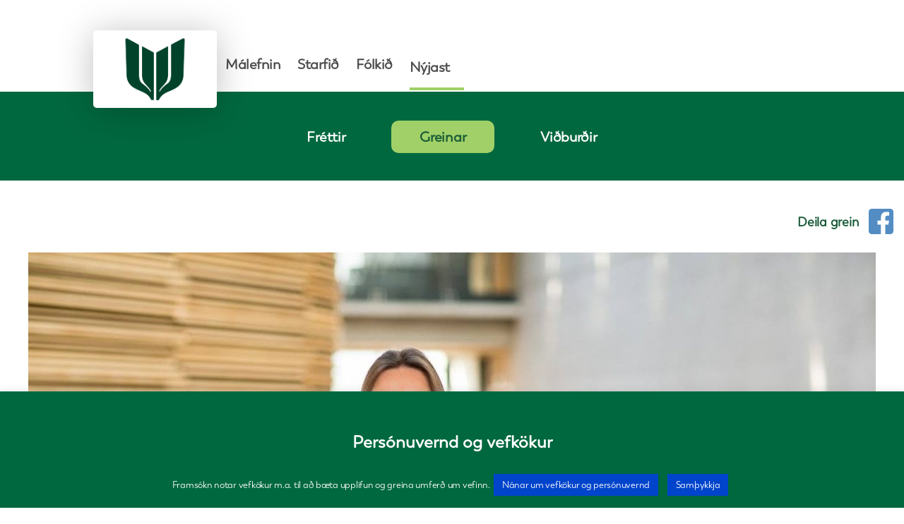

--- FILE ---
content_type: text/html; charset=UTF-8
request_url: https://framsokn.is/nyjast/greinar/serfraedithjonusta-laekna-a-landsbyggdinni/
body_size: 26881
content:
        

<!DOCTYPE html>

<html class="no-js" lang="en-US">

<head>

	<meta charset="UTF-8">
	<meta name="viewport" content="width=device-width, initial-scale=1.0">

	<link rel="profile" href="https://gmpg.org/xfn/11">
	<link rel="stylesheet" href="https://stackpath.bootstrapcdn.com/bootstrap/4.4.1/css/bootstrap.min.css" integrity="sha384-Vkoo8x4CGsO3+Hhxv8T/Q5PaXtkKtu6ug5TOeNV6gBiFeWPGFN9MuhOf23Q9Ifjh" crossorigin="anonymous">
	<script src="https://cdnjs.cloudflare.com/ajax/libs/jquery/3.5.1/jquery.min.js"></script>
	<script src="/wp-content/themes/twenty-twenty-child /assets/js/custom.js"></script>
	<title>Sérfræðiþjónusta lækna á landsbyggðinni &#8211; Framsokn.is</title>
<meta name='robots' content='max-image-preview:large' />
<link rel='dns-prefetch' href='//stats.wp.com' />
<link rel="alternate" type="application/rss+xml" title="Framsokn.is &raquo; Feed" href="https://framsokn.is/feed/" />
<link rel="alternate" type="application/rss+xml" title="Framsokn.is &raquo; Comments Feed" href="https://framsokn.is/comments/feed/" />
<link rel="alternate" type="text/calendar" title="Framsokn.is &raquo; iCal Feed" href="https://framsokn.is/nyjas-vidburdir/?ical=1" />
<link rel="alternate" title="oEmbed (JSON)" type="application/json+oembed" href="https://framsokn.is/wp-json/oembed/1.0/embed?url=https%3A%2F%2Fframsokn.is%2Fnyjast%2Fgreinar%2Fserfraedithjonusta-laekna-a-landsbyggdinni%2F" />
<link rel="alternate" title="oEmbed (XML)" type="text/xml+oembed" href="https://framsokn.is/wp-json/oembed/1.0/embed?url=https%3A%2F%2Fframsokn.is%2Fnyjast%2Fgreinar%2Fserfraedithjonusta-laekna-a-landsbyggdinni%2F&#038;format=xml" />
		<!-- This site uses the Google Analytics by MonsterInsights plugin v9.11.1 - Using Analytics tracking - https://www.monsterinsights.com/ -->
		<!-- Note: MonsterInsights is not currently configured on this site. The site owner needs to authenticate with Google Analytics in the MonsterInsights settings panel. -->
					<!-- No tracking code set -->
				<!-- / Google Analytics by MonsterInsights -->
		<style id='wp-img-auto-sizes-contain-inline-css'>
img:is([sizes=auto i],[sizes^="auto," i]){contain-intrinsic-size:3000px 1500px}
/*# sourceURL=wp-img-auto-sizes-contain-inline-css */
</style>
<style id='wp-emoji-styles-inline-css'>

	img.wp-smiley, img.emoji {
		display: inline !important;
		border: none !important;
		box-shadow: none !important;
		height: 1em !important;
		width: 1em !important;
		margin: 0 0.07em !important;
		vertical-align: -0.1em !important;
		background: none !important;
		padding: 0 !important;
	}
/*# sourceURL=wp-emoji-styles-inline-css */
</style>
<link rel='stylesheet' id='wp-block-library-css' href='https://framsokn.is/wp-content/plugins/gutenberg/build/styles/block-library/style.min.css?ver=22.4.1' media='all' />
<style id='classic-theme-styles-inline-css'>
.wp-block-button__link{background-color:#32373c;border-radius:9999px;box-shadow:none;color:#fff;font-size:1.125em;padding:calc(.667em + 2px) calc(1.333em + 2px);text-decoration:none}.wp-block-file__button{background:#32373c;color:#fff}.wp-block-accordion-heading{margin:0}.wp-block-accordion-heading__toggle{background-color:inherit!important;color:inherit!important}.wp-block-accordion-heading__toggle:not(:focus-visible){outline:none}.wp-block-accordion-heading__toggle:focus,.wp-block-accordion-heading__toggle:hover{background-color:inherit!important;border:none;box-shadow:none;color:inherit;padding:var(--wp--preset--spacing--20,1em) 0;text-decoration:none}.wp-block-accordion-heading__toggle:focus-visible{outline:auto;outline-offset:0}
/*# sourceURL=https://framsokn.is/wp-content/plugins/gutenberg/build/styles/block-library/classic.min.css */
</style>
<link rel='stylesheet' id='mediaelement-css' href='https://framsokn.is/wp-includes/js/mediaelement/mediaelementplayer-legacy.min.css?ver=4.2.17' media='all' />
<link rel='stylesheet' id='wp-mediaelement-css' href='https://framsokn.is/wp-includes/js/mediaelement/wp-mediaelement.min.css?ver=818c98451be5732c9ec45f0abb76029d' media='all' />
<style id='jetpack-sharing-buttons-style-inline-css'>
.jetpack-sharing-buttons__services-list{display:flex;flex-direction:row;flex-wrap:wrap;gap:0;list-style-type:none;margin:5px;padding:0}.jetpack-sharing-buttons__services-list.has-small-icon-size{font-size:12px}.jetpack-sharing-buttons__services-list.has-normal-icon-size{font-size:16px}.jetpack-sharing-buttons__services-list.has-large-icon-size{font-size:24px}.jetpack-sharing-buttons__services-list.has-huge-icon-size{font-size:36px}@media print{.jetpack-sharing-buttons__services-list{display:none!important}}.editor-styles-wrapper .wp-block-jetpack-sharing-buttons{gap:0;padding-inline-start:0}ul.jetpack-sharing-buttons__services-list.has-background{padding:1.25em 2.375em}
/*# sourceURL=https://framsokn.is/wp-content/plugins/jetpack/_inc/blocks/sharing-buttons/view.css */
</style>
<link rel='stylesheet' id='contact-form-7-css' href='https://framsokn.is/wp-content/plugins/contact-form-7/includes/css/styles.css?ver=6.1.4' media='all' />
<link rel='stylesheet' id='cookie-law-info-css' href='https://framsokn.is/wp-content/plugins/cookie-law-info/legacy/public/css/cookie-law-info-public.css?ver=3.3.9.1' media='all' />
<link rel='stylesheet' id='cookie-law-info-gdpr-css' href='https://framsokn.is/wp-content/plugins/cookie-law-info/legacy/public/css/cookie-law-info-gdpr.css?ver=3.3.9.1' media='all' />
<style id='global-styles-inline-css'>
:root{--wp--preset--aspect-ratio--square: 1;--wp--preset--aspect-ratio--4-3: 4/3;--wp--preset--aspect-ratio--3-4: 3/4;--wp--preset--aspect-ratio--3-2: 3/2;--wp--preset--aspect-ratio--2-3: 2/3;--wp--preset--aspect-ratio--16-9: 16/9;--wp--preset--aspect-ratio--9-16: 9/16;--wp--preset--color--black: #000000;--wp--preset--color--cyan-bluish-gray: #abb8c3;--wp--preset--color--white: #ffffff;--wp--preset--color--pale-pink: #f78da7;--wp--preset--color--vivid-red: #cf2e2e;--wp--preset--color--luminous-vivid-orange: #ff6900;--wp--preset--color--luminous-vivid-amber: #fcb900;--wp--preset--color--light-green-cyan: #7bdcb5;--wp--preset--color--vivid-green-cyan: #00d084;--wp--preset--color--pale-cyan-blue: #8ed1fc;--wp--preset--color--vivid-cyan-blue: #0693e3;--wp--preset--color--vivid-purple: #9b51e0;--wp--preset--color--accent: #cd2653;--wp--preset--color--primary: #000000;--wp--preset--color--secondary: #6d6d6d;--wp--preset--color--subtle-background: #dcd7ca;--wp--preset--color--background: #f5efe0;--wp--preset--gradient--vivid-cyan-blue-to-vivid-purple: linear-gradient(135deg,rgb(6,147,227) 0%,rgb(155,81,224) 100%);--wp--preset--gradient--light-green-cyan-to-vivid-green-cyan: linear-gradient(135deg,rgb(122,220,180) 0%,rgb(0,208,130) 100%);--wp--preset--gradient--luminous-vivid-amber-to-luminous-vivid-orange: linear-gradient(135deg,rgb(252,185,0) 0%,rgb(255,105,0) 100%);--wp--preset--gradient--luminous-vivid-orange-to-vivid-red: linear-gradient(135deg,rgb(255,105,0) 0%,rgb(207,46,46) 100%);--wp--preset--gradient--very-light-gray-to-cyan-bluish-gray: linear-gradient(135deg,rgb(238,238,238) 0%,rgb(169,184,195) 100%);--wp--preset--gradient--cool-to-warm-spectrum: linear-gradient(135deg,rgb(74,234,220) 0%,rgb(151,120,209) 20%,rgb(207,42,186) 40%,rgb(238,44,130) 60%,rgb(251,105,98) 80%,rgb(254,248,76) 100%);--wp--preset--gradient--blush-light-purple: linear-gradient(135deg,rgb(255,206,236) 0%,rgb(152,150,240) 100%);--wp--preset--gradient--blush-bordeaux: linear-gradient(135deg,rgb(254,205,165) 0%,rgb(254,45,45) 50%,rgb(107,0,62) 100%);--wp--preset--gradient--luminous-dusk: linear-gradient(135deg,rgb(255,203,112) 0%,rgb(199,81,192) 50%,rgb(65,88,208) 100%);--wp--preset--gradient--pale-ocean: linear-gradient(135deg,rgb(255,245,203) 0%,rgb(182,227,212) 50%,rgb(51,167,181) 100%);--wp--preset--gradient--electric-grass: linear-gradient(135deg,rgb(202,248,128) 0%,rgb(113,206,126) 100%);--wp--preset--gradient--midnight: linear-gradient(135deg,rgb(2,3,129) 0%,rgb(40,116,252) 100%);--wp--preset--font-size--small: 18px;--wp--preset--font-size--medium: 20px;--wp--preset--font-size--large: 26.25px;--wp--preset--font-size--x-large: 42px;--wp--preset--font-size--normal: 21px;--wp--preset--font-size--larger: 32px;--wp--preset--spacing--20: 0.44rem;--wp--preset--spacing--30: 0.67rem;--wp--preset--spacing--40: 1rem;--wp--preset--spacing--50: 1.5rem;--wp--preset--spacing--60: 2.25rem;--wp--preset--spacing--70: 3.38rem;--wp--preset--spacing--80: 5.06rem;--wp--preset--shadow--natural: 6px 6px 9px rgba(0, 0, 0, 0.2);--wp--preset--shadow--deep: 12px 12px 50px rgba(0, 0, 0, 0.4);--wp--preset--shadow--sharp: 6px 6px 0px rgba(0, 0, 0, 0.2);--wp--preset--shadow--outlined: 6px 6px 0px -3px rgb(255, 255, 255), 6px 6px rgb(0, 0, 0);--wp--preset--shadow--crisp: 6px 6px 0px rgb(0, 0, 0);}:where(body) { margin: 0; }:where(.is-layout-flex){gap: 0.5em;}:where(.is-layout-grid){gap: 0.5em;}body .is-layout-flex{display: flex;}.is-layout-flex{flex-wrap: wrap;align-items: center;}.is-layout-flex > :is(*, div){margin: 0;}body .is-layout-grid{display: grid;}.is-layout-grid > :is(*, div){margin: 0;}body{padding-top: 0px;padding-right: 0px;padding-bottom: 0px;padding-left: 0px;}a:where(:not(.wp-element-button)){text-decoration: underline;}:root :where(.wp-element-button, .wp-block-button__link){background-color: #32373c;border-width: 0;color: #fff;font-family: inherit;font-size: inherit;font-style: inherit;font-weight: inherit;letter-spacing: inherit;line-height: inherit;padding-top: calc(0.667em + 2px);padding-right: calc(1.333em + 2px);padding-bottom: calc(0.667em + 2px);padding-left: calc(1.333em + 2px);text-decoration: none;text-transform: inherit;}.has-black-color{color: var(--wp--preset--color--black) !important;}.has-cyan-bluish-gray-color{color: var(--wp--preset--color--cyan-bluish-gray) !important;}.has-white-color{color: var(--wp--preset--color--white) !important;}.has-pale-pink-color{color: var(--wp--preset--color--pale-pink) !important;}.has-vivid-red-color{color: var(--wp--preset--color--vivid-red) !important;}.has-luminous-vivid-orange-color{color: var(--wp--preset--color--luminous-vivid-orange) !important;}.has-luminous-vivid-amber-color{color: var(--wp--preset--color--luminous-vivid-amber) !important;}.has-light-green-cyan-color{color: var(--wp--preset--color--light-green-cyan) !important;}.has-vivid-green-cyan-color{color: var(--wp--preset--color--vivid-green-cyan) !important;}.has-pale-cyan-blue-color{color: var(--wp--preset--color--pale-cyan-blue) !important;}.has-vivid-cyan-blue-color{color: var(--wp--preset--color--vivid-cyan-blue) !important;}.has-vivid-purple-color{color: var(--wp--preset--color--vivid-purple) !important;}.has-accent-color{color: var(--wp--preset--color--accent) !important;}.has-primary-color{color: var(--wp--preset--color--primary) !important;}.has-secondary-color{color: var(--wp--preset--color--secondary) !important;}.has-subtle-background-color{color: var(--wp--preset--color--subtle-background) !important;}.has-background-color{color: var(--wp--preset--color--background) !important;}.has-black-background-color{background-color: var(--wp--preset--color--black) !important;}.has-cyan-bluish-gray-background-color{background-color: var(--wp--preset--color--cyan-bluish-gray) !important;}.has-white-background-color{background-color: var(--wp--preset--color--white) !important;}.has-pale-pink-background-color{background-color: var(--wp--preset--color--pale-pink) !important;}.has-vivid-red-background-color{background-color: var(--wp--preset--color--vivid-red) !important;}.has-luminous-vivid-orange-background-color{background-color: var(--wp--preset--color--luminous-vivid-orange) !important;}.has-luminous-vivid-amber-background-color{background-color: var(--wp--preset--color--luminous-vivid-amber) !important;}.has-light-green-cyan-background-color{background-color: var(--wp--preset--color--light-green-cyan) !important;}.has-vivid-green-cyan-background-color{background-color: var(--wp--preset--color--vivid-green-cyan) !important;}.has-pale-cyan-blue-background-color{background-color: var(--wp--preset--color--pale-cyan-blue) !important;}.has-vivid-cyan-blue-background-color{background-color: var(--wp--preset--color--vivid-cyan-blue) !important;}.has-vivid-purple-background-color{background-color: var(--wp--preset--color--vivid-purple) !important;}.has-accent-background-color{background-color: var(--wp--preset--color--accent) !important;}.has-primary-background-color{background-color: var(--wp--preset--color--primary) !important;}.has-secondary-background-color{background-color: var(--wp--preset--color--secondary) !important;}.has-subtle-background-background-color{background-color: var(--wp--preset--color--subtle-background) !important;}.has-background-background-color{background-color: var(--wp--preset--color--background) !important;}.has-black-border-color{border-color: var(--wp--preset--color--black) !important;}.has-cyan-bluish-gray-border-color{border-color: var(--wp--preset--color--cyan-bluish-gray) !important;}.has-white-border-color{border-color: var(--wp--preset--color--white) !important;}.has-pale-pink-border-color{border-color: var(--wp--preset--color--pale-pink) !important;}.has-vivid-red-border-color{border-color: var(--wp--preset--color--vivid-red) !important;}.has-luminous-vivid-orange-border-color{border-color: var(--wp--preset--color--luminous-vivid-orange) !important;}.has-luminous-vivid-amber-border-color{border-color: var(--wp--preset--color--luminous-vivid-amber) !important;}.has-light-green-cyan-border-color{border-color: var(--wp--preset--color--light-green-cyan) !important;}.has-vivid-green-cyan-border-color{border-color: var(--wp--preset--color--vivid-green-cyan) !important;}.has-pale-cyan-blue-border-color{border-color: var(--wp--preset--color--pale-cyan-blue) !important;}.has-vivid-cyan-blue-border-color{border-color: var(--wp--preset--color--vivid-cyan-blue) !important;}.has-vivid-purple-border-color{border-color: var(--wp--preset--color--vivid-purple) !important;}.has-accent-border-color{border-color: var(--wp--preset--color--accent) !important;}.has-primary-border-color{border-color: var(--wp--preset--color--primary) !important;}.has-secondary-border-color{border-color: var(--wp--preset--color--secondary) !important;}.has-subtle-background-border-color{border-color: var(--wp--preset--color--subtle-background) !important;}.has-background-border-color{border-color: var(--wp--preset--color--background) !important;}.has-vivid-cyan-blue-to-vivid-purple-gradient-background{background: var(--wp--preset--gradient--vivid-cyan-blue-to-vivid-purple) !important;}.has-light-green-cyan-to-vivid-green-cyan-gradient-background{background: var(--wp--preset--gradient--light-green-cyan-to-vivid-green-cyan) !important;}.has-luminous-vivid-amber-to-luminous-vivid-orange-gradient-background{background: var(--wp--preset--gradient--luminous-vivid-amber-to-luminous-vivid-orange) !important;}.has-luminous-vivid-orange-to-vivid-red-gradient-background{background: var(--wp--preset--gradient--luminous-vivid-orange-to-vivid-red) !important;}.has-very-light-gray-to-cyan-bluish-gray-gradient-background{background: var(--wp--preset--gradient--very-light-gray-to-cyan-bluish-gray) !important;}.has-cool-to-warm-spectrum-gradient-background{background: var(--wp--preset--gradient--cool-to-warm-spectrum) !important;}.has-blush-light-purple-gradient-background{background: var(--wp--preset--gradient--blush-light-purple) !important;}.has-blush-bordeaux-gradient-background{background: var(--wp--preset--gradient--blush-bordeaux) !important;}.has-luminous-dusk-gradient-background{background: var(--wp--preset--gradient--luminous-dusk) !important;}.has-pale-ocean-gradient-background{background: var(--wp--preset--gradient--pale-ocean) !important;}.has-electric-grass-gradient-background{background: var(--wp--preset--gradient--electric-grass) !important;}.has-midnight-gradient-background{background: var(--wp--preset--gradient--midnight) !important;}.has-small-font-size{font-size: var(--wp--preset--font-size--small) !important;}.has-medium-font-size{font-size: var(--wp--preset--font-size--medium) !important;}.has-large-font-size{font-size: var(--wp--preset--font-size--large) !important;}.has-x-large-font-size{font-size: var(--wp--preset--font-size--x-large) !important;}.has-normal-font-size{font-size: var(--wp--preset--font-size--normal) !important;}.has-larger-font-size{font-size: var(--wp--preset--font-size--larger) !important;}
:where(.wp-block-columns.is-layout-flex){gap: 2em;}:where(.wp-block-columns.is-layout-grid){gap: 2em;}
:root :where(.wp-block-pullquote){font-size: 1.5em;line-height: 1.6;}
:where(.wp-block-post-template.is-layout-flex){gap: 1.25em;}:where(.wp-block-post-template.is-layout-grid){gap: 1.25em;}
:where(.wp-block-term-template.is-layout-flex){gap: 1.25em;}:where(.wp-block-term-template.is-layout-grid){gap: 1.25em;}
/*# sourceURL=global-styles-inline-css */
</style>
<link rel='stylesheet' id='printomatic-css-css' href='https://framsokn.is/wp-content/plugins/print-o-matic/css/style.css?ver=2.0' media='all' />
<link rel='stylesheet' id='SFSImainCss-css' href='https://framsokn.is/wp-content/plugins/ultimate-social-media-icons/css/sfsi-style.css?ver=2.9.6' media='all' />
<link rel='stylesheet' id='tribe-events-v2-single-skeleton-css' href='https://framsokn.is/wp-content/plugins/the-events-calendar/build/css/tribe-events-single-skeleton.css?ver=6.15.14' media='all' />
<link rel='stylesheet' id='tribe-events-v2-single-skeleton-full-css' href='https://framsokn.is/wp-content/plugins/the-events-calendar/build/css/tribe-events-single-full.css?ver=6.15.14' media='all' />
<link rel='stylesheet' id='tec-events-elementor-widgets-base-styles-css' href='https://framsokn.is/wp-content/plugins/the-events-calendar/build/css/integrations/plugins/elementor/widgets/widget-base.css?ver=6.15.14' media='all' />
<link rel='stylesheet' id='if-menu-site-css-css' href='https://framsokn.is/wp-content/plugins/if-menu/assets/if-menu-site.css?ver=818c98451be5732c9ec45f0abb76029d' media='all' />
<link rel='stylesheet' id='twentytwenty-style-css' href='https://framsokn.is/wp-content/themes/twenty-twenty-child%20/style.css?ver=1.0.0' media='all' />
<style id='twentytwenty-style-inline-css'>
.color-accent,.color-accent-hover:hover,.color-accent-hover:focus,:root .has-accent-color,.has-drop-cap:not(:focus):first-letter,.wp-block-button.is-style-outline,a { color: #cd2653; }blockquote,.border-color-accent,.border-color-accent-hover:hover,.border-color-accent-hover:focus { border-color: #cd2653; }button,.button,.faux-button,.wp-block-button__link,.wp-block-file .wp-block-file__button,input[type="button"],input[type="reset"],input[type="submit"],.bg-accent,.bg-accent-hover:hover,.bg-accent-hover:focus,:root .has-accent-background-color,.comment-reply-link { background-color: #cd2653; }.fill-children-accent,.fill-children-accent * { fill: #cd2653; }body,.entry-title a,:root .has-primary-color { color: #000000; }:root .has-primary-background-color { background-color: #000000; }cite,figcaption,.wp-caption-text,.post-meta,.entry-content .wp-block-archives li,.entry-content .wp-block-categories li,.entry-content .wp-block-latest-posts li,.wp-block-latest-comments__comment-date,.wp-block-latest-posts__post-date,.wp-block-embed figcaption,.wp-block-image figcaption,.wp-block-pullquote cite,.comment-metadata,.comment-respond .comment-notes,.comment-respond .logged-in-as,.pagination .dots,.entry-content hr:not(.has-background),hr.styled-separator,:root .has-secondary-color { color: #6d6d6d; }:root .has-secondary-background-color { background-color: #6d6d6d; }pre,fieldset,input,textarea,table,table *,hr { border-color: #dcd7ca; }caption,code,code,kbd,samp,.wp-block-table.is-style-stripes tbody tr:nth-child(odd),:root .has-subtle-background-background-color { background-color: #dcd7ca; }.wp-block-table.is-style-stripes { border-bottom-color: #dcd7ca; }.wp-block-latest-posts.is-grid li { border-top-color: #dcd7ca; }:root .has-subtle-background-color { color: #dcd7ca; }body:not(.overlay-header) .primary-menu > li > a,body:not(.overlay-header) .primary-menu > li > .icon,.modal-menu a,.footer-menu a, .footer-widgets a:where(:not(.wp-block-button__link)),#site-footer .wp-block-button.is-style-outline,.wp-block-pullquote:before,.singular:not(.overlay-header) .entry-header a,.archive-header a,.header-footer-group .color-accent,.header-footer-group .color-accent-hover:hover { color: #cd2653; }.social-icons a,#site-footer button:not(.toggle),#site-footer .button,#site-footer .faux-button,#site-footer .wp-block-button__link,#site-footer .wp-block-file__button,#site-footer input[type="button"],#site-footer input[type="reset"],#site-footer input[type="submit"] { background-color: #cd2653; }.header-footer-group,body:not(.overlay-header) #site-header .toggle,.menu-modal .toggle { color: #000000; }body:not(.overlay-header) .primary-menu ul { background-color: #000000; }body:not(.overlay-header) .primary-menu > li > ul:after { border-bottom-color: #000000; }body:not(.overlay-header) .primary-menu ul ul:after { border-left-color: #000000; }.site-description,body:not(.overlay-header) .toggle-inner .toggle-text,.widget .post-date,.widget .rss-date,.widget_archive li,.widget_categories li,.widget cite,.widget_pages li,.widget_meta li,.widget_nav_menu li,.powered-by-wordpress,.footer-credits .privacy-policy,.to-the-top,.singular .entry-header .post-meta,.singular:not(.overlay-header) .entry-header .post-meta a { color: #6d6d6d; }.header-footer-group pre,.header-footer-group fieldset,.header-footer-group input,.header-footer-group textarea,.header-footer-group table,.header-footer-group table *,.footer-nav-widgets-wrapper,#site-footer,.menu-modal nav *,.footer-widgets-outer-wrapper,.footer-top { border-color: #dcd7ca; }.header-footer-group table caption,body:not(.overlay-header) .header-inner .toggle-wrapper::before { background-color: #dcd7ca; }
/*# sourceURL=twentytwenty-style-inline-css */
</style>
<link rel='stylesheet' id='twentytwenty-fonts-css' href='https://framsokn.is/wp-content/themes/twentytwenty/assets/css/font-inter.css?ver=1.0.0' media='all' />
<link rel='stylesheet' id='twentytwenty-print-style-css' href='https://framsokn.is/wp-content/themes/twentytwenty/print.css?ver=1.0.0' media='print' />
<link rel='stylesheet' id='twentytwenty-jetpack-css' href='https://framsokn.is/wp-content/plugins/jetpack/modules/theme-tools/compat/twentytwenty.css?ver=15.4' media='all' />
<link rel='stylesheet' id='dashicons-css' href='https://framsokn.is/wp-includes/css/dashicons.min.css?ver=818c98451be5732c9ec45f0abb76029d' media='all' />
<link rel='stylesheet' id='twenty-twenty-child-css' href='https://framsokn.is/wp-content/themes/twenty-twenty-child%20/style.css?ver=818c98451be5732c9ec45f0abb76029d' media='all' />
<link rel='stylesheet' id='elementor-frontend-css' href='https://framsokn.is/wp-content/plugins/elementor/assets/css/frontend.min.css?ver=3.34.2' media='all' />
<link rel='stylesheet' id='eael-general-css' href='https://framsokn.is/wp-content/plugins/essential-addons-for-elementor-lite/assets/front-end/css/view/general.min.css?ver=6.5.8' media='all' />
<link rel='stylesheet' id='parent-style-css' href='https://framsokn.is/wp-content/themes/twenty-twenty-child%20/assets/css/index.css?v=1.32&#038;ver=818c98451be5732c9ec45f0abb76029d' media='all' />
<script src="https://framsokn.is/wp-includes/js/jquery/jquery.min.js?ver=3.7.1" id="jquery-core-js"></script>
<script src="https://framsokn.is/wp-includes/js/jquery/jquery-migrate.min.js?ver=3.4.1" id="jquery-migrate-js"></script>
<script id="cookie-law-info-js-extra">
var Cli_Data = {"nn_cookie_ids":[],"cookielist":[],"non_necessary_cookies":[],"ccpaEnabled":"","ccpaRegionBased":"","ccpaBarEnabled":"","strictlyEnabled":["necessary","obligatoire"],"ccpaType":"gdpr","js_blocking":"","custom_integration":"","triggerDomRefresh":"","secure_cookies":""};
var cli_cookiebar_settings = {"animate_speed_hide":"500","animate_speed_show":"500","background":"#00683f","border":"#b1a6a6c2","border_on":"","button_1_button_colour":"#0044cc","button_1_button_hover":"#0036a3","button_1_link_colour":"#fff","button_1_as_button":"1","button_1_new_win":"","button_2_button_colour":"#0044cc","button_2_button_hover":"#0036a3","button_2_link_colour":"#ffffff","button_2_as_button":"1","button_2_hidebar":"1","button_3_button_colour":"#000","button_3_button_hover":"#000000","button_3_link_colour":"#fff","button_3_as_button":"1","button_3_new_win":"","button_4_button_colour":"#000","button_4_button_hover":"#000000","button_4_link_colour":"#62a329","button_4_as_button":"","button_7_button_colour":"#61a229","button_7_button_hover":"#4e8221","button_7_link_colour":"#fff","button_7_as_button":"1","button_7_new_win":"","font_family":"inherit","header_fix":"","notify_animate_hide":"1","notify_animate_show":"","notify_div_id":"#cookie-law-info-bar","notify_position_horizontal":"right","notify_position_vertical":"bottom","scroll_close":"","scroll_close_reload":"","accept_close_reload":"","reject_close_reload":"","showagain_tab":"1","showagain_background":"#fff","showagain_border":"#000","showagain_div_id":"#cookie-law-info-again","showagain_x_position":"100px","text":"#ffffff","show_once_yn":"","show_once":"10000","logging_on":"","as_popup":"","popup_overlay":"1","bar_heading_text":"Pers\u00f3nuvernd og vefk\u00f6kur","cookie_bar_as":"banner","popup_showagain_position":"bottom-right","widget_position":"left"};
var log_object = {"ajax_url":"https://framsokn.is/wp-admin/admin-ajax.php"};
//# sourceURL=cookie-law-info-js-extra
</script>
<script src="https://framsokn.is/wp-content/plugins/cookie-law-info/legacy/public/js/cookie-law-info-public.js?ver=3.3.9.1" id="cookie-law-info-js"></script>
<link rel="https://api.w.org/" href="https://framsokn.is/wp-json/" /><link rel="alternate" title="JSON" type="application/json" href="https://framsokn.is/wp-json/wp/v2/posts/18437" /><link rel="EditURI" type="application/rsd+xml" title="RSD" href="https://framsokn.is/xmlrpc.php?rsd" />

<link rel="canonical" href="https://framsokn.is/nyjast/greinar/serfraedithjonusta-laekna-a-landsbyggdinni/" />
<link rel='shortlink' href='https://framsokn.is/?p=18437' />
<style id="essential-blocks-global-styles">
            :root {
                --eb-global-primary-color: #101828;
--eb-global-secondary-color: #475467;
--eb-global-tertiary-color: #98A2B3;
--eb-global-text-color: #475467;
--eb-global-heading-color: #1D2939;
--eb-global-link-color: #444CE7;
--eb-global-background-color: #F9FAFB;
--eb-global-button-text-color: #FFFFFF;
--eb-global-button-background-color: #101828;
--eb-gradient-primary-color: linear-gradient(90deg, hsla(259, 84%, 78%, 1) 0%, hsla(206, 67%, 75%, 1) 100%);
--eb-gradient-secondary-color: linear-gradient(90deg, hsla(18, 76%, 85%, 1) 0%, hsla(203, 69%, 84%, 1) 100%);
--eb-gradient-tertiary-color: linear-gradient(90deg, hsla(248, 21%, 15%, 1) 0%, hsla(250, 14%, 61%, 1) 100%);
--eb-gradient-background-color: linear-gradient(90deg, rgb(250, 250, 250) 0%, rgb(233, 233, 233) 49%, rgb(244, 243, 243) 100%);

                --eb-tablet-breakpoint: 1024px;
--eb-mobile-breakpoint: 767px;

            }
            
            
        </style><meta name="follow.[base64]" content="REGGwuqJJENMrszyHTXR"/><meta property="og:image:secure_url" content="https://framsokn.is/wp-content/uploads/2018/12/ingibjorg_isaksen_akureyri.jpg" data-id="sfsi"><meta property="twitter:card" content="summary_large_image" data-id="sfsi"><meta property="twitter:image" content="https://framsokn.is/wp-content/uploads/2018/12/ingibjorg_isaksen_akureyri.jpg" data-id="sfsi"><meta property="og:image:type" content="image/jpeg" data-id="sfsi" /><meta property="og:image:width" content="1420" data-id="sfsi" /><meta property="og:image:height" content="947" data-id="sfsi" /><meta property="og:url" content="https://framsokn.is/nyjast/greinar/serfraedithjonusta-laekna-a-landsbyggdinni/" data-id="sfsi" /><meta property="og:description" content="Sérfræðiþjónusta lækna á landsbyggðinni á undir högg að sækja og er mismunandi eftir búsetu. Svandís Svavarsdóttir heilbrigðisráðherra hefur boðað að endurskoða skuli fyrirkomulag sérfræðilæknaþjónustu með aukinni áherslu á göngudeildarþjónustu á Landspítalanum, frekar en að sjálfstætt starfandi sérfræðilæknar taki á móti sjúklingum á stofum sínum. Hætti læknir störfum sökum aldurs eða búferlaflutninga í einkageiranum hafa nýir sérfræðilæknar ekki fengið samning við Sjúkratryggingar Íslands til þess að taka við. Þetta hefur komið í veg fyrir alla nýliðun og haft þær afleiðingar að fólk af landsbyggðinni neyðist til að sækja í síauknum mæli sérfræðiþjónustu til höfuðborgarinnar.

Við sem búum úti á landi erum meðvituð um að ekki er raunhæft að veita alla sérfræðiþjónustu á hinum ýmsu svæðum landsins en vissulega er hægt að gera betur.Nú hefur legið fyrir að rammasamningar hins opinbera við sérfræðilækna renni út um áramótin. Rammasamningur felur í sér að ríkið niðurgreiðir og tekur þátt í kostnaði við þá heilbrigðisþjónustu sem veitt er utan opinbera heilbrigðiskerfisins að stórum hluta.Svandís Svavarsdóttir heilbrigðisráðherra hefur lagt til að rammasamningur Sjúkratrygginga við sérfræðilækna verði framlengdur um eitt ár og boðar samráð við Sjúkratryggingar og sérfræðilækna um kerfisbreytingar. Sérfræðilæknar hafa aftur á móti ekki verið tilbúnir að framlengja samninginn að óbreyttu.

Mikilvægt er að ráðast í greiningu á þeirri þjónustu sem er í boði á landsbyggðinni og áætla þörf, sjá hvaða þjónustu skortir en þá mun án efa koma í ljós sá mikli munur sem er á aðgengi á heilbrigðisþjónustu eftir búsetu. Markmið laga um sjúkratryggingar (nr.112, 2008) er meðal annars að tryggja jafnan aðgang að heilbrigðisþjónustu óháð efnahag. Jafnframt skal leitast við að tryggja þjónustu við sjúkratryggða hvar á landinu sem þeir eru búsettir og að veitendur þjónustu gæti þess að sjúkratryggðir njóti jafnræðis. Að mínu mati er uppbygging göngudeildarþjónustu á Landspítala á kostnað sérfræðilæknisþjónustu úti á landi ekki til þessa fallin.

Mörg okkar sem búum úti á landi tökum því nánast sem sjálfsögðum hlut að fara til læknis í Reykjavík, með tilheyrandi vinnutapi, kostnaði og fyrirhöfn. Í dag taka Sjúkratryggingar Íslands þátt í ferðakostnaði fyrir fólk utan af landsbyggðinni en þó aðeins ef ekki er starfandi sérfræðingur í viðkomandi sérgrein í heimabyggð. Það hlýtur í þessu samhengi að liggja í augum uppi að það sé hagstæðara fyrir þjóðarbúið að senda einn lækni út á land til að vinna í nokkra daga í mánuði í stað þess að tugir manna þurfi að taka sig upp og sækja þjónustuna suður. Landsbyggðarfólk á skýlausan rétt á sömu þjónustu og íbúar á höfuðborgarsvæðinu og gott aðgengi að þeim fáu sérfræðilæknum sem starfa úti á landi er okkur sérlega dýrmætt. Því er verulegt áhyggjuefni að sérfræðiþjónusta er nú enn og aftur sett í uppnám.

Vil ég nýta tækifærið hér og hvetja heilbrigðisráðherra til að flýta vinnu við endurskoðun á núverandi fyrirkomulagi þessa málafloks og útbúa heildstætt kerfi svo heilbrigðisþjónusta verði aðgengileg fólki óháð búsetu.

Ingibjörg Ólöf Isaksen, bæjarfulltrúi á Akureyri.

Greinin birtist fyrst í Morgunblaðinu 22. desember 2018." data-id="sfsi" /><meta property="og:title" content="Sérfræðiþjónusta lækna á landsbyggðinni" data-id="sfsi" /><meta name="tec-api-version" content="v1"><meta name="tec-api-origin" content="https://framsokn.is"><link rel="alternate" href="https://framsokn.is/wp-json/tribe/events/v1/" />	<style>img#wpstats{display:none}</style>
		<script>
document.documentElement.className = document.documentElement.className.replace( 'no-js', 'js' );
//# sourceURL=twentytwenty_no_js_class
</script>
<meta name="generator" content="Elementor 3.34.2; features: additional_custom_breakpoints; settings: css_print_method-internal, google_font-enabled, font_display-auto">
			<style>
				.e-con.e-parent:nth-of-type(n+4):not(.e-lazyloaded):not(.e-no-lazyload),
				.e-con.e-parent:nth-of-type(n+4):not(.e-lazyloaded):not(.e-no-lazyload) * {
					background-image: none !important;
				}
				@media screen and (max-height: 1024px) {
					.e-con.e-parent:nth-of-type(n+3):not(.e-lazyloaded):not(.e-no-lazyload),
					.e-con.e-parent:nth-of-type(n+3):not(.e-lazyloaded):not(.e-no-lazyload) * {
						background-image: none !important;
					}
				}
				@media screen and (max-height: 640px) {
					.e-con.e-parent:nth-of-type(n+2):not(.e-lazyloaded):not(.e-no-lazyload),
					.e-con.e-parent:nth-of-type(n+2):not(.e-lazyloaded):not(.e-no-lazyload) * {
						background-image: none !important;
					}
				}
			</style>
			<script>
document.addEventListener("DOMContentLoaded", function () {
  const currentPath = window.location.pathname;
  const submenu = document.querySelector(".submenu-outer .secondary-menu");
  if (!submenu) return;

  const items = submenu.querySelectorAll(".menu-item-has-children");

  let activeItem = null;

  items.forEach((item) => {
    const link = item.querySelector("a");
    if (!link) return;
    const hrefPath = new URL(link.href).pathname;

    // Updated logic: check if current page is inside the section, or matches it exactly
    if (currentPath.startsWith(hrefPath)) {
      item.style.display = "list-item";
      activeItem = item;
    } else {
      item.style.display = "none";
    }
  });

  // Hide the top-level link itself in the submenu
  if (activeItem) {
    const topLink = activeItem.querySelector("a");
    if (topLink) topLink.style.display = "none";
  }
});
</script><link rel="icon" href="https://framsokn.is/wp-content/uploads/2021/08/cropped-Framsokn-new-01-1-32x32.png" sizes="32x32" />
<link rel="icon" href="https://framsokn.is/wp-content/uploads/2021/08/cropped-Framsokn-new-01-1-192x192.png" sizes="192x192" />
<link rel="apple-touch-icon" href="https://framsokn.is/wp-content/uploads/2021/08/cropped-Framsokn-new-01-1-180x180.png" />
<meta name="msapplication-TileImage" content="https://framsokn.is/wp-content/uploads/2021/08/cropped-Framsokn-new-01-1-270x270.png" />
		<style id="wp-custom-css">
			.phonekj {
    padding: 100px 0 100px 0!important;
}
/* Hide all top-level submenu blocks inside the duplicate menu */
.submenu-outer .secondary-menu > .menu-item {
    display: none !important;
}

/* Show the active top-level section and its children */
.submenu-outer .secondary-menu > .current-menu-item,
.submenu-outer .secondary-menu > .current-menu-item > .sub-menu > .menu-item {
    display: list-item !important;
}

/* Hide the main link (like Málefnin or Starfið) in the submenu block */
.submenu-outer .secondary-menu > .current-menu-item > a {
    display: none !important;
}

		</style>
		
</head>

<body class="wp-singular post-template post-template-templates post-template-post-template post-template-templatespost-template-php single single-post postid-18437 single-format-standard wp-custom-logo wp-embed-responsive wp-theme-twentytwenty wp-child-theme-twenty-twenty-child sfsi_actvite_theme_flat tribe-no-js singular enable-search-modal has-post-thumbnail has-single-pagination showing-comments hide-avatars footer-top-visible elementor-default elementor-kit-85">

	<a class="skip-link screen-reader-text" href="#site-content">Skip to the content</a>
	<header id="site-header" class="header-footer-group post-header" role="banner">

		<div class="header-inner section-inner row">

			<div class="header-titles-wrapper col-md-7">

				
					<button class="toggle search-toggle mobile-search-toggle" data-toggle-target=".search-modal" data-toggle-body-class="showing-search-modal" data-set-focus=".search-modal .search-field" aria-expanded="false">
						<span class="toggle-inner">
							<span class="toggle-icon">
								<svg class="svg-icon" aria-hidden="true" role="img" focusable="false" xmlns="http://www.w3.org/2000/svg" width="23" height="23" viewBox="0 0 23 23"><path d="M38.710696,48.0601792 L43,52.3494831 L41.3494831,54 L37.0601792,49.710696 C35.2632422,51.1481185 32.9839107,52.0076499 30.5038249,52.0076499 C24.7027226,52.0076499 20,47.3049272 20,41.5038249 C20,35.7027226 24.7027226,31 30.5038249,31 C36.3049272,31 41.0076499,35.7027226 41.0076499,41.5038249 C41.0076499,43.9839107 40.1481185,46.2632422 38.710696,48.0601792 Z M36.3875844,47.1716785 C37.8030221,45.7026647 38.6734666,43.7048964 38.6734666,41.5038249 C38.6734666,36.9918565 35.0157934,33.3341833 30.5038249,33.3341833 C25.9918565,33.3341833 22.3341833,36.9918565 22.3341833,41.5038249 C22.3341833,46.0157934 25.9918565,49.6734666 30.5038249,49.6734666 C32.7048964,49.6734666 34.7026647,48.8030221 36.1716785,47.3875844 C36.2023931,47.347638 36.2360451,47.3092237 36.2726343,47.2726343 C36.3092237,47.2360451 36.347638,47.2023931 36.3875844,47.1716785 Z" transform="translate(-20 -31)" /></svg>							</span>
							<span class="toggle-text">Search</span>
						</span>
					</button><!-- .search-toggle -->

				
				<div class="header-titles">

					<div class="site-logo faux-heading"><a href="https://framsokn.is/" class="custom-logo-link" rel="home"><img width="135" height="102" style="height: 102px;" src="https://framsokn.is/wp-content/uploads/2021/08/cropped-Framsokn-new-01-01.png" class="custom-logo" alt="Framsokn.is" decoding="async" /></a><span class="screen-reader-text">Framsokn.is</span></div>
				</div><!-- .header-titles -->


				<div class="header-navigation-wrapper">

					
						<nav class="primary-menu-wrapper" aria-label="Horizontal" role="navigation">

							<ul class="primary-menu reset-list-style">

								<li id="menu-item-57" class="menu-item menu-item-type-post_type menu-item-object-page menu-item-has-children menu-item-57"><a href="https://framsokn.is/malefnin/">Málefnin</a><span class="icon"></span>
<ul class="sub-menu">
	<li id="menu-item-2359" class="menu-item menu-item-type-post_type menu-item-object-page menu-item-2359"><a href="https://framsokn.is/malefnin/starfid-grundvallarstefnuskra/">Grundvallarstefnuskrá</a></li>
	<li id="menu-item-2339" class="menu-item menu-item-type-post_type menu-item-object-page menu-item-2339"><a href="https://framsokn.is/malefnin/mennta-barnamal/">Mennta- og barnamál</a></li>
	<li id="menu-item-2341" class="menu-item menu-item-type-post_type menu-item-object-page menu-item-2341"><a href="https://framsokn.is/malefnin/efnahagur-rikisfjarmal-vidskipti-menning/">Efnahagur og ríkisfjármál, viðskipti og menning</a></li>
	<li id="menu-item-2343" class="menu-item menu-item-type-post_type menu-item-object-page menu-item-2343"><a href="https://framsokn.is/malefnin/atvinnumal/">Atvinnumál</a></li>
	<li id="menu-item-2344" class="menu-item menu-item-type-post_type menu-item-object-page menu-item-2344"><a href="https://framsokn.is/malefnin/stjornskipun-og-althjodamal/">Stjórnskipan, mannréttindi og alþjóðamál</a></li>
	<li id="menu-item-2345" class="menu-item menu-item-type-post_type menu-item-object-page menu-item-2345"><a href="https://framsokn.is/malefnin/heilbrigdi-malefni-eldra-folks/">Heilbrigði og málefni eldra fólks</a></li>
	<li id="menu-item-2395" class="menu-item menu-item-type-post_type menu-item-object-page menu-item-2395"><a href="https://framsokn.is/malefnin/innvidir/">Innviðir</a></li>
	<li id="menu-item-2347" class="menu-item menu-item-type-post_type menu-item-object-page menu-item-2347"><a href="https://framsokn.is/malefnin/umhverfis-orku-loftslagsmal/">Orku- og loftslagsmál</a></li>
</ul>
</li>
<li id="menu-item-2358" class="menu-item menu-item-type-post_type menu-item-object-page menu-item-has-children menu-item-2358"><a href="https://framsokn.is/starfid/">Starfið</a><span class="icon"></span>
<ul class="sub-menu">
	<li id="menu-item-23644" class="menu-item menu-item-type-post_type menu-item-object-page menu-item-23644"><a href="https://framsokn.is/starfid/grundvallarstefnuskra/">Siðareglur</a></li>
	<li id="menu-item-23645" class="menu-item menu-item-type-post_type menu-item-object-page menu-item-23645"><a href="https://framsokn.is/starfid/log-framsoknarflokksins/">Lög flokksins</a></li>
	<li id="menu-item-23652" class="menu-item menu-item-type-post_type menu-item-object-page menu-item-23652"><a href="https://framsokn.is/starfid/jafnrettisaaetlun-framsoknar/">Jafnréttisáætlun</a></li>
	<li id="menu-item-23558" class="menu-item menu-item-type-post_type menu-item-object-page menu-item-23558"><a href="https://framsokn.is/starfid/formenn-felaga/">Formenn félaga</a></li>
	<li id="menu-item-23656" class="menu-item menu-item-type-post_type menu-item-object-page menu-item-23656"><a href="https://framsokn.is/starfid/frambodsreglur/">Framboðsreglur</a></li>
	<li id="menu-item-23660" class="menu-item menu-item-type-post_type menu-item-object-page menu-item-23660"><a href="https://framsokn.is/starfid/flokksthing/">Flokksþing</a></li>
	<li id="menu-item-23665" class="menu-item menu-item-type-post_type menu-item-object-page menu-item-23665"><a href="https://framsokn.is/starfid/midstjorn/">Miðstjórn</a></li>
	<li id="menu-item-23677" class="menu-item menu-item-type-post_type menu-item-object-page menu-item-23677"><a href="https://framsokn.is/starfid/framkvaemdastjorn/">Framkvæmdastjórn</a></li>
	<li id="menu-item-23681" class="menu-item menu-item-type-post_type menu-item-object-page menu-item-23681"><a href="https://framsokn.is/starfid/landsstjorn/">Landsstjórn</a></li>
	<li id="menu-item-23741" class="menu-item menu-item-type-post_type menu-item-object-page menu-item-23741"><a href="https://framsokn.is/starfid/phingflokkurinn/">Þingflokkurinn</a></li>
	<li id="menu-item-23749" class="menu-item menu-item-type-post_type menu-item-object-page menu-item-23749"><a href="https://framsokn.is/starfid/kjordaemasambond/">Kjördæmasambönd</a></li>
	<li id="menu-item-23764" class="menu-item menu-item-type-post_type menu-item-object-page menu-item-23764"><a href="https://framsokn.is/starfid/skrifstofan/">Skrifstofan</a></li>
</ul>
</li>
<li id="menu-item-2362" class="menu-item menu-item-type-post_type menu-item-object-page menu-item-has-children menu-item-2362"><a href="https://framsokn.is/folkid/">Fólkið</a><span class="icon"></span>
<ul class="sub-menu">
	<li id="menu-item-2363" class="menu-item menu-item-type-post_type menu-item-object-page menu-item-2363"><a href="https://framsokn.is/folkid/folkid-forystan/">Forystan</a></li>
	<li id="menu-item-2364" class="menu-item menu-item-type-post_type menu-item-object-page menu-item-2364"><a href="https://framsokn.is/folkid/thingmenn/">Þingmenn</a></li>
	<li id="menu-item-2365" class="menu-item menu-item-type-post_type menu-item-object-page menu-item-2365"><a href="https://framsokn.is/folkid/sveitarstjornarfolk/">Sveitarstjórnarfólk</a></li>
	<li id="menu-item-2366" class="menu-item menu-item-type-post_type menu-item-object-page menu-item-2366"><a href="https://framsokn.is/folkid/ungir-framsoknarmenn/">Ung Framsókn</a></li>
	<li id="menu-item-23450" class="menu-item menu-item-type-post_type menu-item-object-page menu-item-23450"><a href="https://framsokn.is/folkid/eldri-framsoknarmenn/">Eldri Framsóknarmenn</a></li>
	<li id="menu-item-23451" class="menu-item menu-item-type-post_type menu-item-object-page menu-item-23451"><a href="https://framsokn.is/folkid/framsoknarkonur/">Konur í Framsókn</a></li>
</ul>
</li>
<li id="menu-item-58" class="menu-item menu-item-type-post_type menu-item-object-page menu-item-has-children menu-item-58"><a href="https://framsokn.is/nyjast/">Nýjast</a><span class="icon"></span>
<ul class="sub-menu">
	<li id="menu-item-2393" class="menu-item menu-item-type-post_type menu-item-object-page menu-item-2393"><a href="https://framsokn.is/nyjast/frettir/">Fréttir</a></li>
	<li id="menu-item-2372" class="menu-item menu-item-type-post_type menu-item-object-page menu-item-2372"><a href="https://framsokn.is/nyjast/greinar/">Greinar</a></li>
	<li id="menu-item-2611" class="menu-item menu-item-type-post_type menu-item-object-page menu-item-2611"><a href="https://framsokn.is/nyjast/vidburdir/">Viðburðir</a></li>
</ul>
</li>

							</ul>

						</nav>


						<!-- .primary-menu-wrapper -->

					
				</div><!-- .header-navigation-wrapper -->

				<button class="toggle nav-toggle mobile-nav-toggle" data-toggle-target=".menu-modal" data-toggle-body-class="showing-menu-modal" aria-expanded="false" data-set-focus=".close-nav-toggle">
					<span class="toggle-inner">
						<span class="toggle-icon">
							<svg class="svg-icon" aria-hidden="true" role="img" focusable="false" xmlns="http://www.w3.org/2000/svg" width="26" height="7" viewBox="0 0 26 7"><path fill-rule="evenodd" d="M332.5,45 C330.567003,45 329,43.4329966 329,41.5 C329,39.5670034 330.567003,38 332.5,38 C334.432997,38 336,39.5670034 336,41.5 C336,43.4329966 334.432997,45 332.5,45 Z M342,45 C340.067003,45 338.5,43.4329966 338.5,41.5 C338.5,39.5670034 340.067003,38 342,38 C343.932997,38 345.5,39.5670034 345.5,41.5 C345.5,43.4329966 343.932997,45 342,45 Z M351.5,45 C349.567003,45 348,43.4329966 348,41.5 C348,39.5670034 349.567003,38 351.5,38 C353.432997,38 355,39.5670034 355,41.5 C355,43.4329966 353.432997,45 351.5,45 Z" transform="translate(-329 -38)" /></svg>						</span>
						<span class="toggle-text">Menu</span>
					</span>
				</button><!-- .nav-toggle -->

			</div><!-- .header-titles-wrapper -->
			<div class="language-switch-wrap col-md-5">
				
			</div>
		</div><!-- .header-inner -->
				<div class="submenu-outer post-detail-header">
			<div class="submenu-inner detailed-greinar">
				<nav class="secondary-menu-wrapper" aria-label="Horizontal" role="navigation">
					<ul class="secondary-menu reset-list-style">

						<div class="menu-events-container"><li id="menu-item-2397" class="menu-item menu-item-type-post_type menu-item-object-page menu-item-2397"><a href="https://framsokn.is/nyjast/frettir/">Fréttir</a></li>
<li id="menu-item-2398" class="menu-item menu-item-type-post_type menu-item-object-page menu-item-2398"><a href="https://framsokn.is/nyjast/greinar/">Greinar</a></li>
<li id="menu-item-2629" class="menu-item menu-item-type-post_type menu-item-object-page menu-item-2629"><a href="https://framsokn.is/nyjast/vidburdir/">Viðburðir</a></li>
</div>
					</ul>
				</nav>
			</div>
		</div>
		<div class="search-modal cover-modal header-footer-group" data-modal-target-string=".search-modal">

	<div class="search-modal-inner modal-inner">

		<div class="section-inner">

			<form method="get" id="searchform" action="https://framsokn.is/" role="search">
    <input  placeholder="Leita" type="text" id="s" tabindex="0" name="s" class="field search hidden" autofocus value="">
    <svg class="svg-icon" width="27" height="27" viewBox="0 0 27 27" fill="none" xmlns="http://www.w3.org/2000/svg">
        <path d="M26.5519 24.4459L21.7062 19.6364C25.4899 14.7936 25.0916 7.89435 20.7437 3.54914C18.4536 1.26044 15.4001 0 12.1475 0C8.8949 0 5.84143 1.26044 3.55132 3.54914C1.26122 5.83784 0 8.88944 0 12.1401C0 15.3907 1.26122 18.4423 3.55132 20.731C5.84143 23.0197 8.8949 24.2801 12.1475 24.2801C14.8359 24.2801 17.4911 23.3845 19.6152 21.6929L24.4278 26.5688C24.7265 26.8673 25.0916 27 25.4899 27C25.8881 27 26.2532 26.8342 26.5519 26.5688C27.1494 26.0049 27.1494 25.043 26.5519 24.4459ZM21.3079 12.1401C21.3079 14.5946 20.3454 16.8833 18.6195 18.6081C16.8937 20.3329 14.5704 21.2948 12.1475 21.2948C9.72465 21.2948 7.40135 20.3329 5.67548 18.6081C3.9496 16.8833 2.98709 14.5614 2.98709 12.1401C2.98709 9.6855 3.9496 7.39681 5.67548 5.67199C7.40135 3.94717 9.72465 2.98526 12.1475 2.98526C14.6036 2.98526 16.8937 3.94717 18.6195 5.67199C20.3454 7.39681 21.3079 9.6855 21.3079 12.1401Z" fill="#A0D067" />
    </svg>
    <a href="javascript:void(0)" class="closebtn cross-icon hidden" tabindex="0">×</a>
    <input type="submit" class="submit hidden" name="submit" id="searchsubmit" value="Search" />
</form>
			<button class="toggle search-untoggle close-search-toggle fill-children-current-color" data-toggle-target=".search-modal" data-toggle-body-class="showing-search-modal" data-set-focus=".search-modal .search-field" aria-expanded="false">
				<span class="screen-reader-text">Close search</span>
				<svg class="svg-icon" aria-hidden="true" role="img" focusable="false" xmlns="http://www.w3.org/2000/svg" width="16" height="16" viewBox="0 0 16 16"><polygon fill="" fill-rule="evenodd" points="6.852 7.649 .399 1.195 1.445 .149 7.899 6.602 14.352 .149 15.399 1.195 8.945 7.649 15.399 14.102 14.352 15.149 7.899 8.695 1.445 15.149 .399 14.102" /></svg>			</button><!-- .search-toggle -->

		</div><!-- .section-inner -->

	</div><!-- .search-modal-inner -->

</div><!-- .menu-modal -->

	</header><!-- #site-header -->

	
<div class="menu-modal cover-modal header-footer-group" data-modal-target-string=".menu-modal">

	<div class="menu-modal-inner modal-inner">

		<div class="menu-wrapper section-inner">

			<div class="menu-top">

				<button class="toggle close-nav-toggle fill-children-current-color" data-toggle-target=".menu-modal" data-toggle-body-class="showing-menu-modal" aria-expanded="false" data-set-focus=".menu-modal">
					<span class="toggle-text">Close Menu</span>
					<svg class="svg-icon" aria-hidden="true" role="img" focusable="false" xmlns="http://www.w3.org/2000/svg" width="16" height="16" viewBox="0 0 16 16"><polygon fill="" fill-rule="evenodd" points="6.852 7.649 .399 1.195 1.445 .149 7.899 6.602 14.352 .149 15.399 1.195 8.945 7.649 15.399 14.102 14.352 15.149 7.899 8.695 1.445 15.149 .399 14.102" /></svg>				</button><!-- .nav-toggle -->

				
					<nav class="expanded-menu" aria-label="Expanded" role="navigation">

						<ul class="modal-menu reset-list-style">
							<li class="menu-item menu-item-type-post_type menu-item-object-page menu-item-has-children menu-item-57"><div class="ancestor-wrapper"><a href="https://framsokn.is/malefnin/">Málefnin</a><button class="toggle sub-menu-toggle fill-children-current-color" data-toggle-target=".menu-modal .menu-item-57 > .sub-menu" data-toggle-type="slidetoggle" data-toggle-duration="250" aria-expanded="false"><span class="screen-reader-text">Show sub menu</span><svg class="svg-icon" aria-hidden="true" role="img" focusable="false" xmlns="http://www.w3.org/2000/svg" width="20" height="12" viewBox="0 0 20 12"><polygon fill="" fill-rule="evenodd" points="1319.899 365.778 1327.678 358 1329.799 360.121 1319.899 370.021 1310 360.121 1312.121 358" transform="translate(-1310 -358)" /></svg></button></div><!-- .ancestor-wrapper -->
<ul class="sub-menu">
	<li class="menu-item menu-item-type-post_type menu-item-object-page menu-item-2359"><div class="ancestor-wrapper"><a href="https://framsokn.is/malefnin/starfid-grundvallarstefnuskra/">Grundvallarstefnuskrá</a></div><!-- .ancestor-wrapper --></li>
	<li class="menu-item menu-item-type-post_type menu-item-object-page menu-item-2339"><div class="ancestor-wrapper"><a href="https://framsokn.is/malefnin/mennta-barnamal/">Mennta- og barnamál</a></div><!-- .ancestor-wrapper --></li>
	<li class="menu-item menu-item-type-post_type menu-item-object-page menu-item-2341"><div class="ancestor-wrapper"><a href="https://framsokn.is/malefnin/efnahagur-rikisfjarmal-vidskipti-menning/">Efnahagur og ríkisfjármál, viðskipti og menning</a></div><!-- .ancestor-wrapper --></li>
	<li class="menu-item menu-item-type-post_type menu-item-object-page menu-item-2343"><div class="ancestor-wrapper"><a href="https://framsokn.is/malefnin/atvinnumal/">Atvinnumál</a></div><!-- .ancestor-wrapper --></li>
	<li class="menu-item menu-item-type-post_type menu-item-object-page menu-item-2344"><div class="ancestor-wrapper"><a href="https://framsokn.is/malefnin/stjornskipun-og-althjodamal/">Stjórnskipan, mannréttindi og alþjóðamál</a></div><!-- .ancestor-wrapper --></li>
	<li class="menu-item menu-item-type-post_type menu-item-object-page menu-item-2345"><div class="ancestor-wrapper"><a href="https://framsokn.is/malefnin/heilbrigdi-malefni-eldra-folks/">Heilbrigði og málefni eldra fólks</a></div><!-- .ancestor-wrapper --></li>
	<li class="menu-item menu-item-type-post_type menu-item-object-page menu-item-2395"><div class="ancestor-wrapper"><a href="https://framsokn.is/malefnin/innvidir/">Innviðir</a></div><!-- .ancestor-wrapper --></li>
	<li class="menu-item menu-item-type-post_type menu-item-object-page menu-item-2347"><div class="ancestor-wrapper"><a href="https://framsokn.is/malefnin/umhverfis-orku-loftslagsmal/">Orku- og loftslagsmál</a></div><!-- .ancestor-wrapper --></li>
</ul>
</li>
<li class="menu-item menu-item-type-post_type menu-item-object-page menu-item-has-children menu-item-2358"><div class="ancestor-wrapper"><a href="https://framsokn.is/starfid/">Starfið</a><button class="toggle sub-menu-toggle fill-children-current-color" data-toggle-target=".menu-modal .menu-item-2358 > .sub-menu" data-toggle-type="slidetoggle" data-toggle-duration="250" aria-expanded="false"><span class="screen-reader-text">Show sub menu</span><svg class="svg-icon" aria-hidden="true" role="img" focusable="false" xmlns="http://www.w3.org/2000/svg" width="20" height="12" viewBox="0 0 20 12"><polygon fill="" fill-rule="evenodd" points="1319.899 365.778 1327.678 358 1329.799 360.121 1319.899 370.021 1310 360.121 1312.121 358" transform="translate(-1310 -358)" /></svg></button></div><!-- .ancestor-wrapper -->
<ul class="sub-menu">
	<li class="menu-item menu-item-type-post_type menu-item-object-page menu-item-23644"><div class="ancestor-wrapper"><a href="https://framsokn.is/starfid/grundvallarstefnuskra/">Siðareglur</a></div><!-- .ancestor-wrapper --></li>
	<li class="menu-item menu-item-type-post_type menu-item-object-page menu-item-23645"><div class="ancestor-wrapper"><a href="https://framsokn.is/starfid/log-framsoknarflokksins/">Lög flokksins</a></div><!-- .ancestor-wrapper --></li>
	<li class="menu-item menu-item-type-post_type menu-item-object-page menu-item-23652"><div class="ancestor-wrapper"><a href="https://framsokn.is/starfid/jafnrettisaaetlun-framsoknar/">Jafnréttisáætlun</a></div><!-- .ancestor-wrapper --></li>
	<li class="menu-item menu-item-type-post_type menu-item-object-page menu-item-23558"><div class="ancestor-wrapper"><a href="https://framsokn.is/starfid/formenn-felaga/">Formenn félaga</a></div><!-- .ancestor-wrapper --></li>
	<li class="menu-item menu-item-type-post_type menu-item-object-page menu-item-23656"><div class="ancestor-wrapper"><a href="https://framsokn.is/starfid/frambodsreglur/">Framboðsreglur</a></div><!-- .ancestor-wrapper --></li>
	<li class="menu-item menu-item-type-post_type menu-item-object-page menu-item-23660"><div class="ancestor-wrapper"><a href="https://framsokn.is/starfid/flokksthing/">Flokksþing</a></div><!-- .ancestor-wrapper --></li>
	<li class="menu-item menu-item-type-post_type menu-item-object-page menu-item-23665"><div class="ancestor-wrapper"><a href="https://framsokn.is/starfid/midstjorn/">Miðstjórn</a></div><!-- .ancestor-wrapper --></li>
	<li class="menu-item menu-item-type-post_type menu-item-object-page menu-item-23677"><div class="ancestor-wrapper"><a href="https://framsokn.is/starfid/framkvaemdastjorn/">Framkvæmdastjórn</a></div><!-- .ancestor-wrapper --></li>
	<li class="menu-item menu-item-type-post_type menu-item-object-page menu-item-23681"><div class="ancestor-wrapper"><a href="https://framsokn.is/starfid/landsstjorn/">Landsstjórn</a></div><!-- .ancestor-wrapper --></li>
	<li class="menu-item menu-item-type-post_type menu-item-object-page menu-item-23741"><div class="ancestor-wrapper"><a href="https://framsokn.is/starfid/phingflokkurinn/">Þingflokkurinn</a></div><!-- .ancestor-wrapper --></li>
	<li class="menu-item menu-item-type-post_type menu-item-object-page menu-item-23749"><div class="ancestor-wrapper"><a href="https://framsokn.is/starfid/kjordaemasambond/">Kjördæmasambönd</a></div><!-- .ancestor-wrapper --></li>
	<li class="menu-item menu-item-type-post_type menu-item-object-page menu-item-23764"><div class="ancestor-wrapper"><a href="https://framsokn.is/starfid/skrifstofan/">Skrifstofan</a></div><!-- .ancestor-wrapper --></li>
</ul>
</li>
<li class="menu-item menu-item-type-post_type menu-item-object-page menu-item-has-children menu-item-2362"><div class="ancestor-wrapper"><a href="https://framsokn.is/folkid/">Fólkið</a><button class="toggle sub-menu-toggle fill-children-current-color" data-toggle-target=".menu-modal .menu-item-2362 > .sub-menu" data-toggle-type="slidetoggle" data-toggle-duration="250" aria-expanded="false"><span class="screen-reader-text">Show sub menu</span><svg class="svg-icon" aria-hidden="true" role="img" focusable="false" xmlns="http://www.w3.org/2000/svg" width="20" height="12" viewBox="0 0 20 12"><polygon fill="" fill-rule="evenodd" points="1319.899 365.778 1327.678 358 1329.799 360.121 1319.899 370.021 1310 360.121 1312.121 358" transform="translate(-1310 -358)" /></svg></button></div><!-- .ancestor-wrapper -->
<ul class="sub-menu">
	<li class="menu-item menu-item-type-post_type menu-item-object-page menu-item-2363"><div class="ancestor-wrapper"><a href="https://framsokn.is/folkid/folkid-forystan/">Forystan</a></div><!-- .ancestor-wrapper --></li>
	<li class="menu-item menu-item-type-post_type menu-item-object-page menu-item-2364"><div class="ancestor-wrapper"><a href="https://framsokn.is/folkid/thingmenn/">Þingmenn</a></div><!-- .ancestor-wrapper --></li>
	<li class="menu-item menu-item-type-post_type menu-item-object-page menu-item-2365"><div class="ancestor-wrapper"><a href="https://framsokn.is/folkid/sveitarstjornarfolk/">Sveitarstjórnarfólk</a></div><!-- .ancestor-wrapper --></li>
	<li class="menu-item menu-item-type-post_type menu-item-object-page menu-item-2366"><div class="ancestor-wrapper"><a href="https://framsokn.is/folkid/ungir-framsoknarmenn/">Ung Framsókn</a></div><!-- .ancestor-wrapper --></li>
	<li class="menu-item menu-item-type-post_type menu-item-object-page menu-item-23450"><div class="ancestor-wrapper"><a href="https://framsokn.is/folkid/eldri-framsoknarmenn/">Eldri Framsóknarmenn</a></div><!-- .ancestor-wrapper --></li>
	<li class="menu-item menu-item-type-post_type menu-item-object-page menu-item-23451"><div class="ancestor-wrapper"><a href="https://framsokn.is/folkid/framsoknarkonur/">Konur í Framsókn</a></div><!-- .ancestor-wrapper --></li>
</ul>
</li>
<li class="menu-item menu-item-type-post_type menu-item-object-page menu-item-has-children menu-item-58"><div class="ancestor-wrapper"><a href="https://framsokn.is/nyjast/">Nýjast</a><button class="toggle sub-menu-toggle fill-children-current-color" data-toggle-target=".menu-modal .menu-item-58 > .sub-menu" data-toggle-type="slidetoggle" data-toggle-duration="250" aria-expanded="false"><span class="screen-reader-text">Show sub menu</span><svg class="svg-icon" aria-hidden="true" role="img" focusable="false" xmlns="http://www.w3.org/2000/svg" width="20" height="12" viewBox="0 0 20 12"><polygon fill="" fill-rule="evenodd" points="1319.899 365.778 1327.678 358 1329.799 360.121 1319.899 370.021 1310 360.121 1312.121 358" transform="translate(-1310 -358)" /></svg></button></div><!-- .ancestor-wrapper -->
<ul class="sub-menu">
	<li class="menu-item menu-item-type-post_type menu-item-object-page menu-item-2393"><div class="ancestor-wrapper"><a href="https://framsokn.is/nyjast/frettir/">Fréttir</a></div><!-- .ancestor-wrapper --></li>
	<li class="menu-item menu-item-type-post_type menu-item-object-page menu-item-2372"><div class="ancestor-wrapper"><a href="https://framsokn.is/nyjast/greinar/">Greinar</a></div><!-- .ancestor-wrapper --></li>
	<li class="menu-item menu-item-type-post_type menu-item-object-page menu-item-2611"><div class="ancestor-wrapper"><a href="https://framsokn.is/nyjast/vidburdir/">Viðburðir</a></div><!-- .ancestor-wrapper --></li>
</ul>
</li>
						</ul>

					</nav>

					
					<nav class="mobile-menu" aria-label="Mobile" role="navigation">

						<ul class="modal-menu reset-list-style">

						<li class="menu-item menu-item-type-post_type menu-item-object-page menu-item-has-children menu-item-57"><div class="ancestor-wrapper"><a href="https://framsokn.is/malefnin/">Málefnin</a><button class="toggle sub-menu-toggle fill-children-current-color" data-toggle-target=".menu-modal .menu-item-57 > .sub-menu" data-toggle-type="slidetoggle" data-toggle-duration="250" aria-expanded="false"><span class="screen-reader-text">Show sub menu</span><svg class="svg-icon" aria-hidden="true" role="img" focusable="false" xmlns="http://www.w3.org/2000/svg" width="20" height="12" viewBox="0 0 20 12"><polygon fill="" fill-rule="evenodd" points="1319.899 365.778 1327.678 358 1329.799 360.121 1319.899 370.021 1310 360.121 1312.121 358" transform="translate(-1310 -358)" /></svg></button></div><!-- .ancestor-wrapper -->
<ul class="sub-menu">
	<li class="menu-item menu-item-type-post_type menu-item-object-page menu-item-2359"><div class="ancestor-wrapper"><a href="https://framsokn.is/malefnin/starfid-grundvallarstefnuskra/">Grundvallarstefnuskrá</a></div><!-- .ancestor-wrapper --></li>
	<li class="menu-item menu-item-type-post_type menu-item-object-page menu-item-2339"><div class="ancestor-wrapper"><a href="https://framsokn.is/malefnin/mennta-barnamal/">Mennta- og barnamál</a></div><!-- .ancestor-wrapper --></li>
	<li class="menu-item menu-item-type-post_type menu-item-object-page menu-item-2341"><div class="ancestor-wrapper"><a href="https://framsokn.is/malefnin/efnahagur-rikisfjarmal-vidskipti-menning/">Efnahagur og ríkisfjármál, viðskipti og menning</a></div><!-- .ancestor-wrapper --></li>
	<li class="menu-item menu-item-type-post_type menu-item-object-page menu-item-2343"><div class="ancestor-wrapper"><a href="https://framsokn.is/malefnin/atvinnumal/">Atvinnumál</a></div><!-- .ancestor-wrapper --></li>
	<li class="menu-item menu-item-type-post_type menu-item-object-page menu-item-2344"><div class="ancestor-wrapper"><a href="https://framsokn.is/malefnin/stjornskipun-og-althjodamal/">Stjórnskipan, mannréttindi og alþjóðamál</a></div><!-- .ancestor-wrapper --></li>
	<li class="menu-item menu-item-type-post_type menu-item-object-page menu-item-2345"><div class="ancestor-wrapper"><a href="https://framsokn.is/malefnin/heilbrigdi-malefni-eldra-folks/">Heilbrigði og málefni eldra fólks</a></div><!-- .ancestor-wrapper --></li>
	<li class="menu-item menu-item-type-post_type menu-item-object-page menu-item-2395"><div class="ancestor-wrapper"><a href="https://framsokn.is/malefnin/innvidir/">Innviðir</a></div><!-- .ancestor-wrapper --></li>
	<li class="menu-item menu-item-type-post_type menu-item-object-page menu-item-2347"><div class="ancestor-wrapper"><a href="https://framsokn.is/malefnin/umhverfis-orku-loftslagsmal/">Orku- og loftslagsmál</a></div><!-- .ancestor-wrapper --></li>
</ul>
</li>
<li class="menu-item menu-item-type-post_type menu-item-object-page menu-item-has-children menu-item-2358"><div class="ancestor-wrapper"><a href="https://framsokn.is/starfid/">Starfið</a><button class="toggle sub-menu-toggle fill-children-current-color" data-toggle-target=".menu-modal .menu-item-2358 > .sub-menu" data-toggle-type="slidetoggle" data-toggle-duration="250" aria-expanded="false"><span class="screen-reader-text">Show sub menu</span><svg class="svg-icon" aria-hidden="true" role="img" focusable="false" xmlns="http://www.w3.org/2000/svg" width="20" height="12" viewBox="0 0 20 12"><polygon fill="" fill-rule="evenodd" points="1319.899 365.778 1327.678 358 1329.799 360.121 1319.899 370.021 1310 360.121 1312.121 358" transform="translate(-1310 -358)" /></svg></button></div><!-- .ancestor-wrapper -->
<ul class="sub-menu">
	<li class="menu-item menu-item-type-post_type menu-item-object-page menu-item-23644"><div class="ancestor-wrapper"><a href="https://framsokn.is/starfid/grundvallarstefnuskra/">Siðareglur</a></div><!-- .ancestor-wrapper --></li>
	<li class="menu-item menu-item-type-post_type menu-item-object-page menu-item-23645"><div class="ancestor-wrapper"><a href="https://framsokn.is/starfid/log-framsoknarflokksins/">Lög flokksins</a></div><!-- .ancestor-wrapper --></li>
	<li class="menu-item menu-item-type-post_type menu-item-object-page menu-item-23652"><div class="ancestor-wrapper"><a href="https://framsokn.is/starfid/jafnrettisaaetlun-framsoknar/">Jafnréttisáætlun</a></div><!-- .ancestor-wrapper --></li>
	<li class="menu-item menu-item-type-post_type menu-item-object-page menu-item-23558"><div class="ancestor-wrapper"><a href="https://framsokn.is/starfid/formenn-felaga/">Formenn félaga</a></div><!-- .ancestor-wrapper --></li>
	<li class="menu-item menu-item-type-post_type menu-item-object-page menu-item-23656"><div class="ancestor-wrapper"><a href="https://framsokn.is/starfid/frambodsreglur/">Framboðsreglur</a></div><!-- .ancestor-wrapper --></li>
	<li class="menu-item menu-item-type-post_type menu-item-object-page menu-item-23660"><div class="ancestor-wrapper"><a href="https://framsokn.is/starfid/flokksthing/">Flokksþing</a></div><!-- .ancestor-wrapper --></li>
	<li class="menu-item menu-item-type-post_type menu-item-object-page menu-item-23665"><div class="ancestor-wrapper"><a href="https://framsokn.is/starfid/midstjorn/">Miðstjórn</a></div><!-- .ancestor-wrapper --></li>
	<li class="menu-item menu-item-type-post_type menu-item-object-page menu-item-23677"><div class="ancestor-wrapper"><a href="https://framsokn.is/starfid/framkvaemdastjorn/">Framkvæmdastjórn</a></div><!-- .ancestor-wrapper --></li>
	<li class="menu-item menu-item-type-post_type menu-item-object-page menu-item-23681"><div class="ancestor-wrapper"><a href="https://framsokn.is/starfid/landsstjorn/">Landsstjórn</a></div><!-- .ancestor-wrapper --></li>
	<li class="menu-item menu-item-type-post_type menu-item-object-page menu-item-23741"><div class="ancestor-wrapper"><a href="https://framsokn.is/starfid/phingflokkurinn/">Þingflokkurinn</a></div><!-- .ancestor-wrapper --></li>
	<li class="menu-item menu-item-type-post_type menu-item-object-page menu-item-23749"><div class="ancestor-wrapper"><a href="https://framsokn.is/starfid/kjordaemasambond/">Kjördæmasambönd</a></div><!-- .ancestor-wrapper --></li>
	<li class="menu-item menu-item-type-post_type menu-item-object-page menu-item-23764"><div class="ancestor-wrapper"><a href="https://framsokn.is/starfid/skrifstofan/">Skrifstofan</a></div><!-- .ancestor-wrapper --></li>
</ul>
</li>
<li class="menu-item menu-item-type-post_type menu-item-object-page menu-item-has-children menu-item-2362"><div class="ancestor-wrapper"><a href="https://framsokn.is/folkid/">Fólkið</a><button class="toggle sub-menu-toggle fill-children-current-color" data-toggle-target=".menu-modal .menu-item-2362 > .sub-menu" data-toggle-type="slidetoggle" data-toggle-duration="250" aria-expanded="false"><span class="screen-reader-text">Show sub menu</span><svg class="svg-icon" aria-hidden="true" role="img" focusable="false" xmlns="http://www.w3.org/2000/svg" width="20" height="12" viewBox="0 0 20 12"><polygon fill="" fill-rule="evenodd" points="1319.899 365.778 1327.678 358 1329.799 360.121 1319.899 370.021 1310 360.121 1312.121 358" transform="translate(-1310 -358)" /></svg></button></div><!-- .ancestor-wrapper -->
<ul class="sub-menu">
	<li class="menu-item menu-item-type-post_type menu-item-object-page menu-item-2363"><div class="ancestor-wrapper"><a href="https://framsokn.is/folkid/folkid-forystan/">Forystan</a></div><!-- .ancestor-wrapper --></li>
	<li class="menu-item menu-item-type-post_type menu-item-object-page menu-item-2364"><div class="ancestor-wrapper"><a href="https://framsokn.is/folkid/thingmenn/">Þingmenn</a></div><!-- .ancestor-wrapper --></li>
	<li class="menu-item menu-item-type-post_type menu-item-object-page menu-item-2365"><div class="ancestor-wrapper"><a href="https://framsokn.is/folkid/sveitarstjornarfolk/">Sveitarstjórnarfólk</a></div><!-- .ancestor-wrapper --></li>
	<li class="menu-item menu-item-type-post_type menu-item-object-page menu-item-2366"><div class="ancestor-wrapper"><a href="https://framsokn.is/folkid/ungir-framsoknarmenn/">Ung Framsókn</a></div><!-- .ancestor-wrapper --></li>
	<li class="menu-item menu-item-type-post_type menu-item-object-page menu-item-23450"><div class="ancestor-wrapper"><a href="https://framsokn.is/folkid/eldri-framsoknarmenn/">Eldri Framsóknarmenn</a></div><!-- .ancestor-wrapper --></li>
	<li class="menu-item menu-item-type-post_type menu-item-object-page menu-item-23451"><div class="ancestor-wrapper"><a href="https://framsokn.is/folkid/framsoknarkonur/">Konur í Framsókn</a></div><!-- .ancestor-wrapper --></li>
</ul>
</li>
<li class="menu-item menu-item-type-post_type menu-item-object-page menu-item-has-children menu-item-58"><div class="ancestor-wrapper"><a href="https://framsokn.is/nyjast/">Nýjast</a><button class="toggle sub-menu-toggle fill-children-current-color" data-toggle-target=".menu-modal .menu-item-58 > .sub-menu" data-toggle-type="slidetoggle" data-toggle-duration="250" aria-expanded="false"><span class="screen-reader-text">Show sub menu</span><svg class="svg-icon" aria-hidden="true" role="img" focusable="false" xmlns="http://www.w3.org/2000/svg" width="20" height="12" viewBox="0 0 20 12"><polygon fill="" fill-rule="evenodd" points="1319.899 365.778 1327.678 358 1329.799 360.121 1319.899 370.021 1310 360.121 1312.121 358" transform="translate(-1310 -358)" /></svg></button></div><!-- .ancestor-wrapper -->
<ul class="sub-menu">
	<li class="menu-item menu-item-type-post_type menu-item-object-page menu-item-2393"><div class="ancestor-wrapper"><a href="https://framsokn.is/nyjast/frettir/">Fréttir</a></div><!-- .ancestor-wrapper --></li>
	<li class="menu-item menu-item-type-post_type menu-item-object-page menu-item-2372"><div class="ancestor-wrapper"><a href="https://framsokn.is/nyjast/greinar/">Greinar</a></div><!-- .ancestor-wrapper --></li>
	<li class="menu-item menu-item-type-post_type menu-item-object-page menu-item-2611"><div class="ancestor-wrapper"><a href="https://framsokn.is/nyjast/vidburdir/">Viðburðir</a></div><!-- .ancestor-wrapper --></li>
</ul>
</li>

						</ul>

					</nav>

					
			</div><!-- .menu-top -->

			<div class="menu-bottom">

				
			</div><!-- .menu-bottom -->

		</div><!-- .menu-wrapper -->

	</div><!-- .menu-modal-inner -->

</div><!-- .menu-modal -->
	<header class="landing-page-header" id="mobile-header">
		<div class="header-inner">
			<div class="header left-align">
				<a href="/" title="landing-page">
					<div class="logo-img">
						<img src="/wp-content/uploads/2020/05/logo.svg" alt="logo">
					</div>
				</a>
			</div>
			<div class="header right-align">
				<div id="mySidenav" class="sidenav">
					<div class="close-menu">
						<a href="javascript:void(0)" class="closebtn" onclick="closeNav()">&times;</a>
					</div>
					<nav>
						<ul class="header-links-outer">
							<li class="header-link">
								<a href="javascript:void(0)" title="malfenin" class="click-event" data-href="/malefnin/">Málefnin</a>
								<ul class="subb-menu-mobile">
									<li><a href="/malefnin/starfid-grundvallarstefnuskra/">Grundvallarstefnuskrá</a></li>
									<li><a href="/malefnin/fjolskyldan/">Fjölskyldan</a></li>
									<li><a href="/malefnin/samgongur/">Samgöngur</a></li>
									<li><a href="/malefnin/malefnin-menntun/">Menntun</a></li>
									<li><a href="/malefnin/efnahagur/">Efnahagur</a></li>
									<li><a href="/malefnin/menning/">Menning</a></li>
									<li><a href="/malefnin/atvinna/">Atvinna</a></li>
									<li><a href="/malefnin/stjornskipun-og-althjodamal/">Stjórnskipun og alþjóðamál</a></li>
									<li><a href="/malefnin/velferd/">Velferð</a></li>
									<li><a href="/malefnin/byggdir/">Byggðir</a></li>
									<li><a href="/malefnin/nattura/">Náttúra</a></li>
								</ul>
							</li>
							<li class="header-link">
								<a href="javascript:void(0)" title="starfid" class="click-event">Starfið</a>
								<ul class="subb-menu-mobile">
									<li><a href="/starfid/grundvallarstefnuskra/">Siðareglur</a></li>
									<li><a href="/starfid/log-framsoknarflokksins/">Lög flokksins</a></li>
									<li><a href="/starfid/jafnrettisaaetlun-framsoknar/">Jafnréttisáætlun</a></li>
									<li><a href="/starfid/formenn-felaga/">Formenn félaga</a></li>
									<li><a href="/starfid/frambodsreglur/">Framboðsreglur</a></li>
									<li><a href="/starfid/flokksthing/">Flokksþing</a></li>
									<li><a href="/starfid/midstjorn/">Miðstjórn</a></li>
									<li><a href="/starfid/framkvaemdastjorn/">Framkvæmdastjórn</a></li>
									<li><a href="/starfid/landsstjorn/">Landsstjórn</a></li>
									<li><a href="/starfid/phingflokkurinn/">Þingflokkurinn</a></li>
									<li><a href="/starfid/kjordaemasambond/">Kjördæmasambönd</a></li>
									<li><a href="/starfid/skrifstofan/">Skrifstofa</a></li>
								</ul>
							</li>
							<li class="header-link">
								<a href="javascript:void(0)" title="folkid" class="click-event">Fólkið</a>
								<ul class="subb-menu-mobile">
									<li><a href="/folkid/folkid-forystan/">Forystan</a></li>
									<li><a href="/folkid/thingmenn/">Þingmenn</a></li>
									<li><a href="/folkid/sveitarstjornarfolk/">Sveitarstjórnarfólk</a></li>
									<li><a href="/folkid/ungir-framsoknarmenn">Ungir Framsóknarmenn</a></li>
									<li><a href="/folkid/eldri-framsoknarmenn/">Ungir Framsóknarmenn</a></li>
									<li><a href="/folkid/framsoknarkonur/">Framsóknarkonur</a></li>
								</ul>
							</li>
							<li class="header-link">
								<a href="javascript:void(0)" title="nyjast" class="click-event">Nýjast</a>
								<ul class="subb-menu-mobile">
									<li><a href="/nyjast/frettir/">Fréttir</a></li>
									<li><a href="/nyjast/greinar/">Greinar</a></li>
									<li><a href="/nyjast/vidburdir/">Viðburðir</a></li>
								</ul>
							</li>
						</ul>
						<div class="searchbox animated zoomIn">
						    <form method="get" id="search-form" action="https://framsokn.is/" role="search">
								<input placeholder="Leita" type="search" id="s" tabindex="0" name="s" class="field search search-field-1 hidden" autofocus value="">
								<svg class="svg-icon" width="27" height="27" viewBox="0 0 27 27" fill="none" xmlns="http://www.w3.org/2000/svg">
									<path d="M26.5519 24.4459L21.7062 19.6364C25.4899 14.7936 25.0916 7.89435 20.7437 3.54914C18.4536 1.26044 15.4001 0 12.1475 0C8.8949 0 5.84143 1.26044 3.55132 3.54914C1.26122 5.83784 0 8.88944 0 12.1401C0 15.3907 1.26122 18.4423 3.55132 20.731C5.84143 23.0197 8.8949 24.2801 12.1475 24.2801C14.8359 24.2801 17.4911 23.3845 19.6152 21.6929L24.4278 26.5688C24.7265 26.8673 25.0916 27 25.4899 27C25.8881 27 26.2532 26.8342 26.5519 26.5688C27.1494 26.0049 27.1494 25.043 26.5519 24.4459ZM21.3079 12.1401C21.3079 14.5946 20.3454 16.8833 18.6195 18.6081C16.8937 20.3329 14.5704 21.2948 12.1475 21.2948C9.72465 21.2948 7.40135 20.3329 5.67548 18.6081C3.9496 16.8833 2.98709 14.5614 2.98709 12.1401C2.98709 9.6855 3.9496 7.39681 5.67548 5.67199C7.40135 3.94717 9.72465 2.98526 12.1475 2.98526C14.6036 2.98526 16.8937 3.94717 18.6195 5.67199C20.3454 7.39681 21.3079 9.6855 21.3079 12.1401Z" fill="#A0D067" />
								</svg>
								<a href="javascript:void(0)" class="closebtn cross-icon hidden" tabindex="0">×</a>
								<input type="submit" class="submit hidden" name="submit" id="searchsubmit" value="Search" />
							</form>
						</div>
					</nav>
				</div>
				<div class="vertu-link">
					<a href="/starfid/vertu-med/" title="menu-text">Vertu með</a>
				</div>
				<div class="logo-img menu-icon" id="rotate" onclick="openNav()">
					<div></div>
					<div></div>
					<div></div>
				</div>
			</div>
		</div>
	</header>

	<script>
		$('body').on('click', '.svg-icon', function() {
			$('.search-field-1, .cross-icon').removeClass('hidden');
			$(this).addClass('hidden')
		})

		$('body').on('click', '.cross-icon', function() {
			$('.search-field-1, .cross-icon').addClass('hidden');
			$('.svg-icon').removeClass('hidden')
		})
		$('#search').focus();

		function openNav() {
			if ($(window).width() > 768) {
				document.getElementById("mySidenav").style.width = "80%";
			} else {
				document.getElementById("mySidenav").style.width = "80%";
			}
			$("#trp-floater-ls").show();
			$("#rotate").css("transform", "rotate(-90deg)");
		}

		function openNav() {
			if ($(window).width() > 768) {
				document.getElementById("mySidenav").style.width = "80%";
			} else {
				document.getElementById("mySidenav").style.width = "80%";
			}
			$("#trp-floater-ls").show();
			$("#rotate").css("transform", "rotate(-90deg)");
		}

		function closeNav() {
			document.getElementById("mySidenav").style.width = "0";
			$("#trp-floater-ls").hide();
			$("#rotate").css("transform", "initial");
		}


		$(document).on('click', '.click-event', function(e) {
			$(this).toggleClass("active");
			if ($(this).hasClass("active")) {
				$(this).next(".subb-menu-mobile").show();
			} else {
				$(this).next(".subb-menu-mobile").hide();
				// window.location.href = $(this).attr("data-href")
			}
		})

		function triggercross(val) {
			var val = document.getElementById("search");
			var x = document.getElementById("closeid");
			x.style.display = "block";
		}
		//header scroll
		// Hide Header on on scroll down
		var didScroll;
		var lastScrollTop = 0;
		var delta = 5;
		var navbarHeight = $('header').outerHeight();

		$(window).scroll(function(event) {
			didScroll = true;
		});

		setInterval(function() {
			if (didScroll) {
				hasScrolled();
				didScroll = false;
			}
		}, 250);

		function hasScrolled() {
			var st = $(this).scrollTop();

			// Make sure they scroll more than delta
			if (Math.abs(lastScrollTop - st) <= delta)
				return;

			// If they scrolled down and are past the navbar, add class .nav-up.
			// This is necessary so you never see what is "behind" the navbar.
			if (st > lastScrollTop && st > navbarHeight) {
				// Scroll Down
				$('#site-header').removeClass('nav-down').addClass('nav-up');
			} else {
				// Scroll Up
				if (st + $(window).height() < $(document).height()) {
					$('#site-header').removeClass('nav-up').addClass('nav-down');
				}
			}

			lastScrollTop = st;
		}
	</script>
<main id="site-content" role="main">

	
<article class="post-18437 post type-post status-publish format-standard has-post-thumbnail hentry category-greinar" id="post-18437">

	
<header class="entry-header has-text-align-center header-footer-group">

	<div class="entry-header-inner section-inner medium">

		
			<div class="entry-categories">
				<span class="screen-reader-text">Categories</span>
				<div class="entry-categories-inner">
					<a href="https://framsokn.is/category/nyjast/greinar/" rel="category tag">Greinar</a>				</div><!-- .entry-categories-inner -->
			</div><!-- .entry-categories -->

			<h1 class="entry-title">Sérfræðiþjónusta lækna á landsbyggðinni</h1>
		<div class="post-meta-wrapper post-meta-single post-meta-single-top">

			<ul class="post-meta">

									<li class="post-author meta-wrapper">
						<span class="meta-icon">
							<span class="screen-reader-text">
								Post author							</span>
							<svg class="svg-icon" aria-hidden="true" role="img" focusable="false" xmlns="http://www.w3.org/2000/svg" width="18" height="20" viewBox="0 0 18 20"><path fill="" d="M18,19 C18,19.5522847 17.5522847,20 17,20 C16.4477153,20 16,19.5522847 16,19 L16,17 C16,15.3431458 14.6568542,14 13,14 L5,14 C3.34314575,14 2,15.3431458 2,17 L2,19 C2,19.5522847 1.55228475,20 1,20 C0.44771525,20 0,19.5522847 0,19 L0,17 C0,14.2385763 2.23857625,12 5,12 L13,12 C15.7614237,12 18,14.2385763 18,17 L18,19 Z M9,10 C6.23857625,10 4,7.76142375 4,5 C4,2.23857625 6.23857625,0 9,0 C11.7614237,0 14,2.23857625 14,5 C14,7.76142375 11.7614237,10 9,10 Z M9,8 C10.6568542,8 12,6.65685425 12,5 C12,3.34314575 10.6568542,2 9,2 C7.34314575,2 6,3.34314575 6,5 C6,6.65685425 7.34314575,8 9,8 Z" /></svg>						</span>
						<span class="meta-text">
							By <a href="https://framsokn.is/author/einar/">einar</a>						</span>
					</li>
										<li class="post-date meta-wrapper">
						<span class="meta-icon">
							<span class="screen-reader-text">
								Post date							</span>
							<svg class="svg-icon" aria-hidden="true" role="img" focusable="false" xmlns="http://www.w3.org/2000/svg" width="18" height="19" viewBox="0 0 18 19"><path fill="" d="M4.60069444,4.09375 L3.25,4.09375 C2.47334957,4.09375 1.84375,4.72334957 1.84375,5.5 L1.84375,7.26736111 L16.15625,7.26736111 L16.15625,5.5 C16.15625,4.72334957 15.5266504,4.09375 14.75,4.09375 L13.3993056,4.09375 L13.3993056,4.55555556 C13.3993056,5.02154581 13.0215458,5.39930556 12.5555556,5.39930556 C12.0895653,5.39930556 11.7118056,5.02154581 11.7118056,4.55555556 L11.7118056,4.09375 L6.28819444,4.09375 L6.28819444,4.55555556 C6.28819444,5.02154581 5.9104347,5.39930556 5.44444444,5.39930556 C4.97845419,5.39930556 4.60069444,5.02154581 4.60069444,4.55555556 L4.60069444,4.09375 Z M6.28819444,2.40625 L11.7118056,2.40625 L11.7118056,1 C11.7118056,0.534009742 12.0895653,0.15625 12.5555556,0.15625 C13.0215458,0.15625 13.3993056,0.534009742 13.3993056,1 L13.3993056,2.40625 L14.75,2.40625 C16.4586309,2.40625 17.84375,3.79136906 17.84375,5.5 L17.84375,15.875 C17.84375,17.5836309 16.4586309,18.96875 14.75,18.96875 L3.25,18.96875 C1.54136906,18.96875 0.15625,17.5836309 0.15625,15.875 L0.15625,5.5 C0.15625,3.79136906 1.54136906,2.40625 3.25,2.40625 L4.60069444,2.40625 L4.60069444,1 C4.60069444,0.534009742 4.97845419,0.15625 5.44444444,0.15625 C5.9104347,0.15625 6.28819444,0.534009742 6.28819444,1 L6.28819444,2.40625 Z M1.84375,8.95486111 L1.84375,15.875 C1.84375,16.6516504 2.47334957,17.28125 3.25,17.28125 L14.75,17.28125 C15.5266504,17.28125 16.15625,16.6516504 16.15625,15.875 L16.15625,8.95486111 L1.84375,8.95486111 Z" /></svg>						</span>
						<span class="meta-text">
							<a href="https://framsokn.is/nyjast/greinar/serfraedithjonusta-laekna-a-landsbyggdinni/">23/12/2018</a>
						</span>
					</li>
					
			</ul><!-- .post-meta -->

		</div><!-- .post-meta-wrapper -->

		
	</div><!-- .entry-header-inner -->

</header><!-- .entry-header -->

	<div class="fb-share-post">
		<span class="grein-text">Deila grein</span>
		<span class="icon-svg">
			<a class="facebook-deila" link="https://framsokn.is/nyjast/greinar/serfraedithjonusta-laekna-a-landsbyggdinni/">
				<svg width="35" height="36" viewBox="0 0 35 36" fill="none" xmlns="http://www.w3.org/2000/svg">
					<path opacity="0.8" fill-rule="evenodd" clip-rule="evenodd" d="M30.7238 0C33.084 0 35 1.97086 35 4.39833V31.6017C35 34.0291 33.0839 36 30.7238 36H23.4458V22.4357H27.9985L28.8647 16.6264H23.4458V12.8564C23.4458 11.2672 24.2027 9.71796 26.6299 9.71796H29.0938V4.77218C29.0938 4.77218 26.8577 4.3797 24.72 4.3797C20.2569 4.3797 17.3399 7.16189 17.3399 12.1987V16.6264H12.3789V22.4357H17.3399V36H4.27615C1.91611 36 0 34.0291 0 31.6017V4.39833C0 1.97086 1.91604 0 4.27615 0H30.7238V0Z" fill="#2971B4"/>
				</svg>
			</a>
		</span>
	</div>
	
	<figure class="featured-media">

		<div class="featured-media-inner section-inner">

			<img fetchpriority="high" width="1200" height="800" src="https://framsokn.is/wp-content/uploads/2018/12/ingibjorg_isaksen_akureyri-1200x800.jpg" class="attachment-post-thumbnail size-post-thumbnail wp-post-image" alt="" decoding="async" srcset="https://framsokn.is/wp-content/uploads/2018/12/ingibjorg_isaksen_akureyri-1200x800.jpg 1200w, https://framsokn.is/wp-content/uploads/2018/12/ingibjorg_isaksen_akureyri-300x200.jpg 300w, https://framsokn.is/wp-content/uploads/2018/12/ingibjorg_isaksen_akureyri-1024x683.jpg 1024w, https://framsokn.is/wp-content/uploads/2018/12/ingibjorg_isaksen_akureyri-768x512.jpg 768w, https://framsokn.is/wp-content/uploads/2018/12/ingibjorg_isaksen_akureyri.jpg 1420w" sizes="(max-width: 1200px) 100vw, 1200px" />
		</div><!-- .featured-media-inner -->

	</figure><!-- .featured-media -->

	
	<div class="post-inner content-post-wrap thin ">
		<h2>
			<p class="date">23/12/2018</p>
			Sérfræðiþjónusta lækna á landsbyggðinni		</h2>
		<div class="entry-content">

			<p>Sérfræðiþjónusta lækna á landsbyggðinni á undir högg að sækja og er mismunandi eftir búsetu. Svandís Svavarsdóttir heilbrigðisráðherra hefur boðað að endurskoða skuli fyrirkomulag sérfræðilæknaþjónustu með aukinni áherslu á göngudeildarþjónustu á Landspítalanum, frekar en að sjálfstætt starfandi sérfræðilæknar taki á móti sjúklingum á stofum sínum. Hætti læknir störfum sökum aldurs eða búferlaflutninga í einkageiranum hafa nýir sérfræðilæknar ekki fengið samning við Sjúkratryggingar Íslands til þess að taka við. Þetta hefur komið í veg fyrir alla nýliðun og haft þær afleiðingar að fólk af landsbyggðinni neyðist til að sækja í síauknum mæli sérfræðiþjónustu til höfuðborgarinnar.</p>
<p>Við sem búum úti á landi erum meðvituð um að ekki er raunhæft að veita alla sérfræðiþjónustu á hinum ýmsu svæðum landsins en vissulega er hægt að gera betur.Nú hefur legið fyrir að rammasamningar hins opinbera við sérfræðilækna renni út um áramótin. Rammasamningur felur í sér að ríkið niðurgreiðir og tekur þátt í kostnaði við þá heilbrigðisþjónustu sem veitt er utan opinbera heilbrigðiskerfisins að stórum hluta.Svandís Svavarsdóttir heilbrigðisráðherra hefur lagt til að rammasamningur Sjúkratrygginga við sérfræðilækna verði framlengdur um eitt ár og boðar samráð við Sjúkratryggingar og sérfræðilækna um kerfisbreytingar. Sérfræðilæknar hafa aftur á móti ekki verið tilbúnir að framlengja samninginn að óbreyttu.</p>
<p>Mikilvægt er að ráðast í greiningu á þeirri þjónustu sem er í boði á landsbyggðinni og áætla þörf, sjá hvaða þjónustu skortir en þá mun án efa koma í ljós sá mikli munur sem er á aðgengi á heilbrigðisþjónustu eftir búsetu. Markmið laga um sjúkratryggingar (nr.112, 2008) er meðal annars að tryggja jafnan aðgang að heilbrigðisþjónustu óháð efnahag. Jafnframt skal leitast við að tryggja þjónustu við sjúkratryggða hvar á landinu sem þeir eru búsettir og að veitendur þjónustu gæti þess að sjúkratryggðir njóti jafnræðis. Að mínu mati er uppbygging göngudeildarþjónustu á Landspítala á kostnað sérfræðilæknisþjónustu úti á landi ekki til þessa fallin.</p>
<p>Mörg okkar sem búum úti á landi tökum því nánast sem sjálfsögðum hlut að fara til læknis í Reykjavík, með tilheyrandi vinnutapi, kostnaði og fyrirhöfn. Í dag taka Sjúkratryggingar Íslands þátt í ferðakostnaði fyrir fólk utan af landsbyggðinni en þó aðeins ef ekki er starfandi sérfræðingur í viðkomandi sérgrein í heimabyggð. Það hlýtur í þessu samhengi að liggja í augum uppi að það sé hagstæðara fyrir þjóðarbúið að senda einn lækni út á land til að vinna í nokkra daga í mánuði í stað þess að tugir manna þurfi að taka sig upp og sækja þjónustuna suður. Landsbyggðarfólk á skýlausan rétt á sömu þjónustu og íbúar á höfuðborgarsvæðinu og gott aðgengi að þeim fáu sérfræðilæknum sem starfa úti á landi er okkur sérlega dýrmætt. Því er verulegt áhyggjuefni að sérfræðiþjónusta er nú enn og aftur sett í uppnám.</p>
<p>Vil ég nýta tækifærið hér og hvetja heilbrigðisráðherra til að flýta vinnu við endurskoðun á núverandi fyrirkomulagi þessa málafloks og útbúa heildstætt kerfi svo heilbrigðisþjónusta verði aðgengileg fólki óháð búsetu.</p>
<p><strong>Ingibjörg Ólöf Isaksen</strong>, <em>bæjarfulltrúi á Akureyri</em>.</p>
<p><em>Greinin birtist fyrst í Morgunblaðinu 22. desember 2018.</em></p>

		</div><!-- .entry-content -->

	</div><!-- .post-inner -->

	<div class="section-inner">
		
	</div><!-- .section-inner -->
	
<div class="social-share-wrap">
    <div class="social-share-outer">
        <p class="text">Deila</p>
        <p class="social-inner">
            <a title="faceook" class="facebook" link="https://framsokn.is/nyjast/greinar/serfraedithjonusta-laekna-a-landsbyggdinni/" target="popup" >
                <img src="/wp-content/uploads/2020/05/facebook.png" alt="facebook">
            </a>
            <a title="twitter" class="twitter" link="https://framsokn.is/nyjast/greinar/serfraedithjonusta-laekna-a-landsbyggdinni/" target="popup">
                <img src="/wp-content/uploads/2020/05/twitter.png" alt="twitter">
            </a>
            <a title="email" class="email" href="mailto:?subject=Gott að vita&body=https://framsokn.is/nyjast/greinar/serfraedithjonusta-laekna-a-landsbyggdinni/"  target="popup">
                <img src="/wp-content/uploads/2020/05/email.png" alt="email">
            </a>
        </p>
    </div>
    <div class="print-inner">
        <span class="print-icon">
            <a href="/" title="print-icon" onclick="window.print()">
                <img src="/wp-content/uploads/2020/05/print-icon.png" alt="print-icon">
            </a>
        </span>
        <span class="text">Prenta grein</span>
    </div>
</div>

<script>
    $(".facebook").click(function() {
       var uri =  $('.facebook').attr('link');
       console.log(uri);
        window.open('https://www.facebook.com/sharer/sharer.php?u='+uri,"popupWindow","width=600,height=400 scrollbars=yes")
    });
    $(".twitter").click(function() {
       var uri =  $('.twitter').attr('link');
       console.log(uri);
        window.open('https://twitter.com/intent/tweet?url='+uri,"popupWindow","width=600,height=400 scrollbars=yes")
    });
    // $(".email").click(function() {
    //    var uri =  $('.email').attr('link');
    //    console.log(uri);
    //     window.open('https://plus.google.com/share?url='+uri,"popupWindow","width=600,height=400 scrollbars=yes")
    // });
</script>	
	<nav class="pagination-single section-inner" aria-label="Post" role="navigation">

		<hr class="styled-separator is-style-wide" aria-hidden="true" />

		<div class="pagination-single-inner">

			
				<a class="previous-post" href="https://framsokn.is/nyjast/greinar/barnafjolskyldur-i-fyrirrumi-i-fjarhagsaaetlun-akureyrarbaejar-2/">
					<span class="post-text">Fyrri frétt</span>
					<span class="title"><span class="title-inner">Barnafjölskyldur í fyrirrúmi í fjárhagsáætlun Akureyrarbæjar</span></span>
				</a>

				
				<a class="next-post" href="https://framsokn.is/nyjast/greinar/sa-storhugi-sem-gleymir-stridinu-en-seilist-eftir-sigrinum/">
					<span class="post-text">Næsta frétt </span>
						<span class="title"><span class="title-inner">„Sá stórhugi, sem gleymir stríðinu en seilist eftir sigrinum“</span></span>
				</a>
				
		</div><!-- .pagination-single-inner -->

		<hr class="styled-separator is-style-wide" aria-hidden="true" />

	</nav><!-- .pagination-single -->

	
</article><!-- .post -->

<script>
	$(".facebook-deila").click(function() {
		var uri = $('.facebook-deila').attr('link');
		console.log(uri);
		window.open('https://www.facebook.com/sharer/sharer.php?u=' + uri, "popupWindow", "width=600,height=400 scrollbars=yes")
	});
</script>
</main><!-- #site-content -->


	<div class="footer-nav-widgets-wrapper header-footer-group">

		<div class="footer-inner section-inner">

			
			
				<aside class="footer-widgets-outer-wrapper" role="complementary">

					<div class="footer-widgets-wrapper row">
                        <div class="col-md-6">
                            
                                <div class="footer-widgets column-one grid-item">
                                    <div class="widget widget_media_image"><div class="widget-content"><img width="150" height="150" src="https://framsokn.is/wp-content/uploads/2021/08/xb-logo-framsokn-nytt-150x150.png" class="image wp-image-27343  attachment-thumbnail size-thumbnail" alt="" style="max-width: 100%; height: auto;" decoding="async" srcset="https://framsokn.is/wp-content/uploads/2021/08/xb-logo-framsokn-nytt-150x150.png 150w, https://framsokn.is/wp-content/uploads/2021/08/xb-logo-framsokn-nytt-300x300.png 300w, https://framsokn.is/wp-content/uploads/2021/08/xb-logo-framsokn-nytt.png 400w" sizes="(max-width: 150px) 100vw, 150px" /></div></div><div class="widget_text widget widget_custom_html"><div class="widget_text widget-content"><div class="textwidget custom-html-widget"><div class="footer-links">
	<nav>
		<ul>
			<li>
				<a href="/malefnin/">Málefnin</a>
			</li>
			<li>
				<a href="/starfid/">Starfið</a>
			</li>
			<li>
			<a href="/folkid/">Fólkið</a>
			</li>
			<li>
				<a href="/nyjast/">Nýjast</a>
			</li>
		</ul>
	</nav>
</div></div></div></div><div class="widget_text widget widget_custom_html"><div class="widget_text widget-content"><div class="textwidget custom-html-widget"><div class="footer-social-media-icons desktop">
	<a href="https://www.facebook.com/framsokn/" class="facebook">
		<img src="https://framsokn.is/wp-content/uploads/2020/06/facebook.svg" alt="facebook">
	</a>
	<a href="https://twitter.com/framsokn" class="twitter">
			<img src="https://framsokn.is/wp-content/uploads/2020/06/twitter.svg" alt="twitter">
	</a>
	<a href="https://www.instagram.com/framsokn/" class="instagram">
			<img src="https://framsokn.is/wp-content/uploads/2020/06/inn.svg" alt="instagram">
	</a>
</div></div></div></div><div class="widget_text widget widget_custom_html"><div class="widget_text widget-content"><div class="textwidget custom-html-widget"><p class="address-text">
  Framsókn
</p>
<p class="address-text">
	 Sími 540 4300
</p>
<p class="address-text">
	 Bæjarlind 14-16
</p>
<p class="address-text">
	 201 Kópavogur 
</p>
<p class="address-text">
	 <a href="mailto:framsokn@framsokn.is"> framsokn@framsokn.is </a>
</p></div></div></div>                                </div>

                                                    </div>
                        
                        <div class="col-md-3">
                                                    </div>
                        
                        <div class="col-md-3">
                                                    </div>

					</div><!-- .footer-widgets-wrapper -->

				</aside><!-- .footer-widgets-outer-wrapper -->

			
		</div><!-- .footer-inner -->

	</div><!-- .footer-nav-widgets-wrapper -->



		<script type="speculationrules">
{"prefetch":[{"source":"document","where":{"and":[{"href_matches":"/*"},{"not":{"href_matches":["/wp-*.php","/wp-admin/*","/wp-content/uploads/*","/wp-content/*","/wp-content/plugins/*","/wp-content/themes/twenty-twenty-child%20/*","/wp-content/themes/twentytwenty/*","/*\\?(.+)"]}},{"not":{"selector_matches":"a[rel~=\"nofollow\"]"}},{"not":{"selector_matches":".no-prefetch, .no-prefetch a"}}]},"eagerness":"conservative"}]}
</script>
<!--googleoff: all--><div id="cookie-law-info-bar" data-nosnippet="true"><h5 class="cli_messagebar_head">Persónuvernd og vefkökur</h5><span>Framsókn notar vefkökur m.a. til að bæta upplifun og greina umferð um vefinn.<a href="https://framsokn.is/personuverndarstefna/" id="CONSTANT_OPEN_URL" class="medium cli-plugin-button cli-plugin-main-link">Nánar um vefkökur og persónuvernd</a> <a role='button' class="cli_settings_button" style="margin:5px 20px 5px 20px"></a><a role='button' data-cli_action="accept" id="cookie_action_close_header" class="medium cli-plugin-button cli-plugin-main-button cookie_action_close_header cli_action_button wt-cli-accept-btn" style="margin:5px">Samþykkja</a><a role='button' class="cli_settings_button"></a><a role='button' class="cli_settings_button"></a></span></div><div id="cookie-law-info-again" data-nosnippet="true"><span id="cookie_hdr_showagain">Privacy &amp; Cookies Policy</span></div><div class="cli-modal" data-nosnippet="true" id="cliSettingsPopup" tabindex="-1" role="dialog" aria-labelledby="cliSettingsPopup" aria-hidden="true">
  <div class="cli-modal-dialog" role="document">
	<div class="cli-modal-content cli-bar-popup">
		  <button type="button" class="cli-modal-close" id="cliModalClose">
			<svg class="" viewBox="0 0 24 24"><path d="M19 6.41l-1.41-1.41-5.59 5.59-5.59-5.59-1.41 1.41 5.59 5.59-5.59 5.59 1.41 1.41 5.59-5.59 5.59 5.59 1.41-1.41-5.59-5.59z"></path><path d="M0 0h24v24h-24z" fill="none"></path></svg>
			<span class="wt-cli-sr-only">Close</span>
		  </button>
		  <div class="cli-modal-body">
			<div class="cli-container-fluid cli-tab-container">
	<div class="cli-row">
		<div class="cli-col-12 cli-align-items-stretch cli-px-0">
			<div class="cli-privacy-overview">
				<h4>Privacy Overview</h4>				<div class="cli-privacy-content">
					<div class="cli-privacy-content-text">This website uses cookies to improve your experience while you navigate through the website. Out of these cookies, the cookies that are categorized as necessary are stored on your browser as they are essential for the working of basic functionalities of the website. We also use third-party cookies that help us analyze and understand how you use this website. These cookies will be stored in your browser only with your consent. You also have the option to opt-out of these cookies. But opting out of some of these cookies may have an effect on your browsing experience.</div>
				</div>
				<a class="cli-privacy-readmore" aria-label="Show more" role="button" data-readmore-text="Show more" data-readless-text="Show less"></a>			</div>
		</div>
		<div class="cli-col-12 cli-align-items-stretch cli-px-0 cli-tab-section-container">
												<div class="cli-tab-section">
						<div class="cli-tab-header">
							<a role="button" tabindex="0" class="cli-nav-link cli-settings-mobile" data-target="necessary" data-toggle="cli-toggle-tab">
								Necessary							</a>
															<div class="wt-cli-necessary-checkbox">
									<input type="checkbox" class="cli-user-preference-checkbox"  id="wt-cli-checkbox-necessary" data-id="checkbox-necessary" checked="checked"  />
									<label class="form-check-label" for="wt-cli-checkbox-necessary">Necessary</label>
								</div>
								<span class="cli-necessary-caption">Always Enabled</span>
													</div>
						<div class="cli-tab-content">
							<div class="cli-tab-pane cli-fade" data-id="necessary">
								<div class="wt-cli-cookie-description">
									Necessary cookies are absolutely essential for the website to function properly. This category only includes cookies that ensures basic functionalities and security features of the website. These cookies do not store any personal information.								</div>
							</div>
						</div>
					</div>
																	<div class="cli-tab-section">
						<div class="cli-tab-header">
							<a role="button" tabindex="0" class="cli-nav-link cli-settings-mobile" data-target="non-necessary" data-toggle="cli-toggle-tab">
								Non-necessary							</a>
															<div class="cli-switch">
									<input type="checkbox" id="wt-cli-checkbox-non-necessary" class="cli-user-preference-checkbox"  data-id="checkbox-non-necessary" checked='checked' />
									<label for="wt-cli-checkbox-non-necessary" class="cli-slider" data-cli-enable="Enabled" data-cli-disable="Disabled"><span class="wt-cli-sr-only">Non-necessary</span></label>
								</div>
													</div>
						<div class="cli-tab-content">
							<div class="cli-tab-pane cli-fade" data-id="non-necessary">
								<div class="wt-cli-cookie-description">
									Any cookies that may not be particularly necessary for the website to function and is used specifically to collect user personal data via analytics, ads, other embedded contents are termed as non-necessary cookies. It is mandatory to procure user consent prior to running these cookies on your website.								</div>
							</div>
						</div>
					</div>
										</div>
	</div>
</div>
		  </div>
		  <div class="cli-modal-footer">
			<div class="wt-cli-element cli-container-fluid cli-tab-container">
				<div class="cli-row">
					<div class="cli-col-12 cli-align-items-stretch cli-px-0">
						<div class="cli-tab-footer wt-cli-privacy-overview-actions">
						
															<a id="wt-cli-privacy-save-btn" role="button" tabindex="0" data-cli-action="accept" class="wt-cli-privacy-btn cli_setting_save_button wt-cli-privacy-accept-btn cli-btn">SAVE &amp; ACCEPT</a>
													</div>
						
					</div>
				</div>
			</div>
		</div>
	</div>
  </div>
</div>
<div class="cli-modal-backdrop cli-fade cli-settings-overlay"></div>
<div class="cli-modal-backdrop cli-fade cli-popupbar-overlay"></div>
<!--googleon: all-->                <!--facebook like and share js -->
                <div id="fb-root"></div>
                <script>
                    (function(d, s, id) {
                        var js, fjs = d.getElementsByTagName(s)[0];
                        if (d.getElementById(id)) return;
                        js = d.createElement(s);
                        js.id = id;
                        js.src = "https://connect.facebook.net/en_US/sdk.js#xfbml=1&version=v3.2";
                        fjs.parentNode.insertBefore(js, fjs);
                    }(document, 'script', 'facebook-jssdk'));
                </script>
                <script>
window.addEventListener('sfsi_functions_loaded', function() {
    if (typeof sfsi_responsive_toggle == 'function') {
        sfsi_responsive_toggle(0);
        // console.log('sfsi_responsive_toggle');

    }
})
</script>
    <script>
        window.addEventListener('sfsi_functions_loaded', function () {
            if (typeof sfsi_plugin_version == 'function') {
                sfsi_plugin_version(2.77);
            }
        });

        function sfsi_processfurther(ref) {
            var feed_id = '[base64]';
            var feedtype = 8;
            var email = jQuery(ref).find('input[name="email"]').val();
            var filter = /^(([^<>()[\]\\.,;:\s@\"]+(\.[^<>()[\]\\.,;:\s@\"]+)*)|(\".+\"))@((\[[0-9]{1,3}\.[0-9]{1,3}\.[0-9]{1,3}\.[0-9]{1,3}\])|(([a-zA-Z\-0-9]+\.)+[a-zA-Z]{2,}))$/;
            if ((email != "Enter your email") && (filter.test(email))) {
                if (feedtype == "8") {
                    var url = "https://api.follow.it/subscription-form/" + feed_id + "/" + feedtype;
                    window.open(url, "popupwindow", "scrollbars=yes,width=1080,height=760");
                    return true;
                }
            } else {
                alert("Please enter email address");
                jQuery(ref).find('input[name="email"]').focus();
                return false;
            }
        }
    </script>
    <style type="text/css" aria-selected="true">
        .sfsi_subscribe_Popinner {
             width: 100% !important;

            height: auto !important;

         padding: 18px 0px !important;

            background-color: #ffffff !important;
        }

        .sfsi_subscribe_Popinner form {
            margin: 0 20px !important;
        }

        .sfsi_subscribe_Popinner h5 {
            font-family: Helvetica,Arial,sans-serif !important;

             font-weight: bold !important;   color:#000000 !important; font-size: 16px !important;   text-align:center !important; margin: 0 0 10px !important;
            padding: 0 !important;
        }

        .sfsi_subscription_form_field {
            margin: 5px 0 !important;
            width: 100% !important;
            display: inline-flex;
            display: -webkit-inline-flex;
        }

        .sfsi_subscription_form_field input {
            width: 100% !important;
            padding: 10px 0px !important;
        }

        .sfsi_subscribe_Popinner input[type=email] {
         font-family: Helvetica,Arial,sans-serif !important;   font-style:normal !important;   font-size:14px !important; text-align: center !important;        }

        .sfsi_subscribe_Popinner input[type=email]::-webkit-input-placeholder {

         font-family: Helvetica,Arial,sans-serif !important;   font-style:normal !important;  font-size: 14px !important;   text-align:center !important;        }

        .sfsi_subscribe_Popinner input[type=email]:-moz-placeholder {
            /* Firefox 18- */
         font-family: Helvetica,Arial,sans-serif !important;   font-style:normal !important;   font-size: 14px !important;   text-align:center !important;
        }

        .sfsi_subscribe_Popinner input[type=email]::-moz-placeholder {
            /* Firefox 19+ */
         font-family: Helvetica,Arial,sans-serif !important;   font-style: normal !important;
              font-size: 14px !important;   text-align:center !important;        }

        .sfsi_subscribe_Popinner input[type=email]:-ms-input-placeholder {

            font-family: Helvetica,Arial,sans-serif !important;  font-style:normal !important;   font-size:14px !important;
         text-align: center !important;        }

        .sfsi_subscribe_Popinner input[type=submit] {

         font-family: Helvetica,Arial,sans-serif !important;   font-weight: bold !important;   color:#000000 !important; font-size: 16px !important;   text-align:center !important; background-color: #dedede !important;        }

        .sfsi_shortcode_container {
            float: right;
        }

        .sfsi_shortcode_container .norm_row .sfsi_wDiv {
            position: relative !important;
        }

        .sfsi_shortcode_container .sfsi_holders {
            display: none;
        }

            </style>

    		<script>
		( function ( body ) {
			'use strict';
			body.className = body.className.replace( /\btribe-no-js\b/, 'tribe-js' );
		} )( document.body );
		</script>
		    <script type="text/javascript">
        document.addEventListener('wpcf7mailsent', function (event) {
            if ('26038' == event.detail.contactFormId) { // Sends sumissions on form 947 to the first thank you page
                window.location.href = 'https://framsokn.is/vertu-med-4/';
            }
        }, false);
    </script>
    <script> /* <![CDATA[ */var tribe_l10n_datatables = {"aria":{"sort_ascending":": activate to sort column ascending","sort_descending":": activate to sort column descending"},"length_menu":"Show _MENU_ entries","empty_table":"No data available in table","info":"Showing _START_ to _END_ of _TOTAL_ entries","info_empty":"Showing 0 to 0 of 0 entries","info_filtered":"(filtered from _MAX_ total entries)","zero_records":"No matching records found","search":"Search:","all_selected_text":"All items on this page were selected. ","select_all_link":"Select all pages","clear_selection":"Clear Selection.","pagination":{"all":"All","next":"Next","previous":"Previous"},"select":{"rows":{"0":"","_":": Selected %d rows","1":": Selected 1 row"}},"datepicker":{"dayNames":["Sunday","Monday","Tuesday","Wednesday","Thursday","Friday","Saturday"],"dayNamesShort":["Sun","Mon","Tue","Wed","Thu","Fri","Sat"],"dayNamesMin":["S","M","T","W","T","F","S"],"monthNames":["January","February","March","April","May","June","July","August","September","October","November","December"],"monthNamesShort":["January","February","March","April","May","June","July","August","September","October","November","December"],"monthNamesMin":["Jan","Feb","Mar","Apr","May","Jun","Jul","Aug","Sep","Oct","Nov","Dec"],"nextText":"Next","prevText":"Prev","currentText":"Today","closeText":"Done","today":"Today","clear":"Clear"}};/* ]]> */ </script>			<script>
				const lazyloadRunObserver = () => {
					const lazyloadBackgrounds = document.querySelectorAll( `.e-con.e-parent:not(.e-lazyloaded)` );
					const lazyloadBackgroundObserver = new IntersectionObserver( ( entries ) => {
						entries.forEach( ( entry ) => {
							if ( entry.isIntersecting ) {
								let lazyloadBackground = entry.target;
								if( lazyloadBackground ) {
									lazyloadBackground.classList.add( 'e-lazyloaded' );
								}
								lazyloadBackgroundObserver.unobserve( entry.target );
							}
						});
					}, { rootMargin: '200px 0px 200px 0px' } );
					lazyloadBackgrounds.forEach( ( lazyloadBackground ) => {
						lazyloadBackgroundObserver.observe( lazyloadBackground );
					} );
				};
				const events = [
					'DOMContentLoaded',
					'elementor/lazyload/observe',
				];
				events.forEach( ( event ) => {
					document.addEventListener( event, lazyloadRunObserver );
				} );
			</script>
			<script id="essential-blocks-blocks-localize-js-extra">
var eb_conditional_localize = [];
var EssentialBlocksLocalize = {"eb_plugins_url":"https://framsokn.is/wp-content/plugins/essential-blocks/","image_url":"https://framsokn.is/wp-content/plugins/essential-blocks/assets/images","eb_wp_version":"6.9","eb_version":"6.0.0","eb_admin_url":"https://framsokn.is/wp-admin/","rest_rootURL":"https://framsokn.is/wp-json/","ajax_url":"https://framsokn.is/wp-admin/admin-ajax.php","nft_nonce":"b14e6f3ddb","post_grid_pagination_nonce":"d2f0f3b14b","placeholder_image":"https://framsokn.is/wp-content/plugins/essential-blocks/assets/images/placeholder.png","is_pro_active":"false","upgrade_pro_url":"https://essential-blocks.com/upgrade","responsiveBreakpoints":{"tablet":1024,"mobile":767},"wp_timezone":"+00:00","gmt_offset":"0"};
//# sourceURL=essential-blocks-blocks-localize-js-extra
</script>
<script src="https://framsokn.is/wp-content/plugins/essential-blocks/assets/js/eb-blocks-localize.js?ver=31d6cfe0d16ae931b73c" id="essential-blocks-blocks-localize-js"></script>
<script src="https://framsokn.is/wp-content/plugins/the-events-calendar/common/build/js/user-agent.js?ver=da75d0bdea6dde3898df" id="tec-user-agent-js"></script>
<script src="https://framsokn.is/wp-content/plugins/gutenberg/build/scripts/hooks/index.min.js?ver=7496969728ca0f95732d" id="wp-hooks-js"></script>
<script src="https://framsokn.is/wp-content/plugins/gutenberg/build/scripts/i18n/index.min.js?ver=781d11515ad3d91786ec" id="wp-i18n-js"></script>
<script id="wp-i18n-js-after">
wp.i18n.setLocaleData( { 'text direction\u0004ltr': [ 'ltr' ] } );
//# sourceURL=wp-i18n-js-after
</script>
<script src="https://framsokn.is/wp-content/plugins/contact-form-7/includes/swv/js/index.js?ver=6.1.4" id="swv-js"></script>
<script id="contact-form-7-js-before">
var wpcf7 = {
    "api": {
        "root": "https:\/\/framsokn.is\/wp-json\/",
        "namespace": "contact-form-7\/v1"
    },
    "cached": 1
};
//# sourceURL=contact-form-7-js-before
</script>
<script src="https://framsokn.is/wp-content/plugins/contact-form-7/includes/js/index.js?ver=6.1.4" id="contact-form-7-js"></script>
<script id="printomatic-js-js-before">
var print_data = {"pom_html_top":"","pom_html_bottom":"","pom_do_not_print":"","pom_pause_time":""}
//# sourceURL=printomatic-js-js-before
</script>
<script src="https://framsokn.is/wp-content/plugins/print-o-matic/js/printomat.js?ver=2.0.11" id="printomatic-js-js"></script>
<script src="https://framsokn.is/wp-content/plugins/print-o-matic/js/print_elements.js?ver=1.1" id="pe-js-js"></script>
<script src="https://framsokn.is/wp-includes/js/jquery/ui/core.min.js?ver=1.13.3" id="jquery-ui-core-js"></script>
<script src="https://framsokn.is/wp-content/plugins/ultimate-social-media-icons/js/shuffle/modernizr.custom.min.js?ver=818c98451be5732c9ec45f0abb76029d" id="SFSIjqueryModernizr-js"></script>
<script src="https://framsokn.is/wp-content/plugins/ultimate-social-media-icons/js/shuffle/jquery.shuffle.min.js?ver=818c98451be5732c9ec45f0abb76029d" id="SFSIjqueryShuffle-js"></script>
<script src="https://framsokn.is/wp-content/plugins/ultimate-social-media-icons/js/shuffle/random-shuffle-min.js?ver=818c98451be5732c9ec45f0abb76029d" id="SFSIjqueryrandom-shuffle-js"></script>
<script id="SFSICustomJs-js-extra">
var sfsi_icon_ajax_object = {"nonce":"ec49920c1b","ajax_url":"https://framsokn.is/wp-admin/admin-ajax.php","plugin_url":"https://framsokn.is/wp-content/plugins/ultimate-social-media-icons/"};
//# sourceURL=SFSICustomJs-js-extra
</script>
<script src="https://framsokn.is/wp-content/plugins/ultimate-social-media-icons/js/custom.js?ver=2.9.6" id="SFSICustomJs-js"></script>
<script src="https://framsokn.is/wp-content/themes/twentytwenty/assets/js/index.js?ver=1.0.0" id="twentytwenty-js-js" data-wp-strategy="defer"></script>
<script id="twentytwenty-js-js-after">
window.addEventListener( "load", function() {

				if ( typeof jQuery === "undefined" ) {
					return;
				}

				jQuery( document ).on( "wpformsPageChange wpformsShowConditionalsField", function() {

					if ( typeof twentytwenty === "undefined" || typeof twentytwenty.intrinsicRatioVideos === "undefined" || typeof twentytwenty.intrinsicRatioVideos.makeFit === "undefined" ) {
						return;
					}

					twentytwenty.intrinsicRatioVideos.makeFit();
				} );

				jQuery( document ).on( "wpformsRichTextEditorInit", function( e, editor ) {

					jQuery( editor.container ).find( "iframe" ).addClass( "intrinsic-ignore" );
				} );
			} );
//# sourceURL=twentytwenty-js-js-after
</script>
<script id="eael-general-js-extra">
var localize = {"ajaxurl":"https://framsokn.is/wp-admin/admin-ajax.php","nonce":"6cc98be33e","i18n":{"added":"Added ","compare":"Compare","loading":"Loading..."},"eael_translate_text":{"required_text":"is a required field","invalid_text":"Invalid","billing_text":"Billing","shipping_text":"Shipping","fg_mfp_counter_text":"of"},"page_permalink":"https://framsokn.is/nyjast/greinar/serfraedithjonusta-laekna-a-landsbyggdinni/","cart_redirectition":"","cart_page_url":"","el_breakpoints":{"mobile":{"label":"Mobile Portrait","value":767,"default_value":767,"direction":"max","is_enabled":true},"mobile_extra":{"label":"Mobile Landscape","value":880,"default_value":880,"direction":"max","is_enabled":false},"tablet":{"label":"Tablet Portrait","value":1024,"default_value":1024,"direction":"max","is_enabled":true},"tablet_extra":{"label":"Tablet Landscape","value":1200,"default_value":1200,"direction":"max","is_enabled":false},"laptop":{"label":"Laptop","value":1366,"default_value":1366,"direction":"max","is_enabled":false},"widescreen":{"label":"Widescreen","value":2400,"default_value":2400,"direction":"min","is_enabled":false}}};
//# sourceURL=eael-general-js-extra
</script>
<script src="https://framsokn.is/wp-content/plugins/essential-addons-for-elementor-lite/assets/front-end/js/view/general.min.js?ver=6.5.8" id="eael-general-js"></script>
<script id="jetpack-stats-js-before">
_stq = window._stq || [];
_stq.push([ "view", {"v":"ext","blog":"166332465","post":"18437","tz":"0","srv":"framsokn.is","j":"1:15.4"} ]);
_stq.push([ "clickTrackerInit", "166332465", "18437" ]);
//# sourceURL=jetpack-stats-js-before
</script>
<script src="https://stats.wp.com/e-202605.js" id="jetpack-stats-js" defer data-wp-strategy="defer"></script>
<script id="wp-emoji-settings" type="application/json">
{"baseUrl":"https://s.w.org/images/core/emoji/17.0.2/72x72/","ext":".png","svgUrl":"https://s.w.org/images/core/emoji/17.0.2/svg/","svgExt":".svg","source":{"concatemoji":"https://framsokn.is/wp-includes/js/wp-emoji-release.min.js?ver=818c98451be5732c9ec45f0abb76029d"}}
</script>
<script type="module">
/*! This file is auto-generated */
const a=JSON.parse(document.getElementById("wp-emoji-settings").textContent),o=(window._wpemojiSettings=a,"wpEmojiSettingsSupports"),s=["flag","emoji"];function i(e){try{var t={supportTests:e,timestamp:(new Date).valueOf()};sessionStorage.setItem(o,JSON.stringify(t))}catch(e){}}function c(e,t,n){e.clearRect(0,0,e.canvas.width,e.canvas.height),e.fillText(t,0,0);t=new Uint32Array(e.getImageData(0,0,e.canvas.width,e.canvas.height).data);e.clearRect(0,0,e.canvas.width,e.canvas.height),e.fillText(n,0,0);const a=new Uint32Array(e.getImageData(0,0,e.canvas.width,e.canvas.height).data);return t.every((e,t)=>e===a[t])}function p(e,t){e.clearRect(0,0,e.canvas.width,e.canvas.height),e.fillText(t,0,0);var n=e.getImageData(16,16,1,1);for(let e=0;e<n.data.length;e++)if(0!==n.data[e])return!1;return!0}function u(e,t,n,a){switch(t){case"flag":return n(e,"\ud83c\udff3\ufe0f\u200d\u26a7\ufe0f","\ud83c\udff3\ufe0f\u200b\u26a7\ufe0f")?!1:!n(e,"\ud83c\udde8\ud83c\uddf6","\ud83c\udde8\u200b\ud83c\uddf6")&&!n(e,"\ud83c\udff4\udb40\udc67\udb40\udc62\udb40\udc65\udb40\udc6e\udb40\udc67\udb40\udc7f","\ud83c\udff4\u200b\udb40\udc67\u200b\udb40\udc62\u200b\udb40\udc65\u200b\udb40\udc6e\u200b\udb40\udc67\u200b\udb40\udc7f");case"emoji":return!a(e,"\ud83e\u1fac8")}return!1}function f(e,t,n,a){let r;const o=(r="undefined"!=typeof WorkerGlobalScope&&self instanceof WorkerGlobalScope?new OffscreenCanvas(300,150):document.createElement("canvas")).getContext("2d",{willReadFrequently:!0}),s=(o.textBaseline="top",o.font="600 32px Arial",{});return e.forEach(e=>{s[e]=t(o,e,n,a)}),s}function r(e){var t=document.createElement("script");t.src=e,t.defer=!0,document.head.appendChild(t)}a.supports={everything:!0,everythingExceptFlag:!0},new Promise(t=>{let n=function(){try{var e=JSON.parse(sessionStorage.getItem(o));if("object"==typeof e&&"number"==typeof e.timestamp&&(new Date).valueOf()<e.timestamp+604800&&"object"==typeof e.supportTests)return e.supportTests}catch(e){}return null}();if(!n){if("undefined"!=typeof Worker&&"undefined"!=typeof OffscreenCanvas&&"undefined"!=typeof URL&&URL.createObjectURL&&"undefined"!=typeof Blob)try{var e="postMessage("+f.toString()+"("+[JSON.stringify(s),u.toString(),c.toString(),p.toString()].join(",")+"));",a=new Blob([e],{type:"text/javascript"});const r=new Worker(URL.createObjectURL(a),{name:"wpTestEmojiSupports"});return void(r.onmessage=e=>{i(n=e.data),r.terminate(),t(n)})}catch(e){}i(n=f(s,u,c,p))}t(n)}).then(e=>{for(const n in e)a.supports[n]=e[n],a.supports.everything=a.supports.everything&&a.supports[n],"flag"!==n&&(a.supports.everythingExceptFlag=a.supports.everythingExceptFlag&&a.supports[n]);var t;a.supports.everythingExceptFlag=a.supports.everythingExceptFlag&&!a.supports.flag,a.supports.everything||((t=a.source||{}).concatemoji?r(t.concatemoji):t.wpemoji&&t.twemoji&&(r(t.twemoji),r(t.wpemoji)))});
//# sourceURL=https://framsokn.is/wp-includes/js/wp-emoji-loader.min.js
</script>

	</body>
</html>


--- FILE ---
content_type: image/svg+xml
request_url: https://framsokn.is/wp-content/uploads/2020/06/twitter.svg
body_size: 125
content:
<svg width="50" height="50" viewBox="0 0 50 50" fill="none" xmlns="http://www.w3.org/2000/svg">
<path d="M43.75 50H6.25C2.8 50 0 47.2 0 43.75V6.25C0 2.8 2.8 0 6.25 0H43.75C47.2 0 50 2.8 50 6.25V43.75C50 47.2 47.2 50 43.75 50Z" fill="#01A3E9"/>
<path d="M19.1997 37.7003C30.9872 37.7003 37.4372 27.9253 37.4372 19.4628C37.4372 19.1878 37.4372 18.9128 37.4247 18.6378C38.6747 17.7378 39.7622 16.6003 40.6247 15.3128C39.4747 15.8253 38.2372 16.1628 36.9372 16.3253C38.2622 15.5378 39.2747 14.2753 39.7622 12.7753C38.5247 13.5128 37.1497 14.0378 35.6872 14.3253C34.5122 13.0753 32.8497 12.3003 31.0122 12.3003C27.4747 12.3003 24.5997 15.1753 24.5997 18.7128C24.5997 19.2128 24.6622 19.7003 24.7622 20.1753C19.4372 19.9128 14.7122 17.3503 11.5497 13.4753C10.9997 14.4253 10.6872 15.5253 10.6872 16.7003C10.6872 18.9253 11.8247 20.8878 13.5372 22.0378C12.4872 22.0003 11.4997 21.7128 10.6372 21.2378C10.6372 21.2628 10.6372 21.2878 10.6372 21.3253C10.6372 24.4253 12.8497 27.0253 15.7747 27.6128C15.2372 27.7628 14.6747 27.8378 14.0872 27.8378C13.6747 27.8378 13.2747 27.8003 12.8872 27.7253C13.6997 30.2753 16.0747 32.1253 18.8747 32.1753C16.6747 33.9003 13.9122 34.9253 10.9122 34.9253C10.3997 34.9253 9.88721 34.9003 9.38721 34.8378C12.2122 36.6378 15.5872 37.7003 19.1997 37.7003Z" fill="white"/>
</svg>


--- FILE ---
content_type: image/svg+xml
request_url: https://framsokn.is/wp-content/uploads/2020/05/logo.svg
body_size: 86
content:
<svg width="99" height="83" viewBox="0 0 99 83" fill="none" xmlns="http://www.w3.org/2000/svg">
<path d="M5 0H94C96.8 0 99 2.2 99 5V78C99 80.8 96.8 83 94 83H5C2.2 83 0 80.8 0 78V5C0 2.2 2.2 0 5 0Z" fill="white"/>
<path d="M47.9 24L36.6 18V46C36.6 52.2 38.5 54 41.5 57.2C44 59.8 45 61.5 45.4 63V63.1C45.4 63.3 45.3 63.4 45.1 63.4C45 63.4 44.9 63.3 44.9 63.3C44.9 63.3 42.9 59.9 39.7 57.3C35.9 54.2 33.6 53.5 33.6 46.1V16.6L21.9 10.4C21 9.69998 20 10.3 20 11.3L21.1 45.9C21.2 57.1 29.4 59.9 36.4 63C40.1 64.6 43.4 66.8 45.4 70.7C45.6 71.1 46 71.4 46.4 71.4H48.2V24.5C48.3 24.3 48.1 24.1 47.9 24Z" fill="#00442F"/>
<path d="M77.1999 10.2L65.4999 16.4V45.9C65.4999 53.4 63.1999 54 59.3999 57.1C56.0999 59.8 54.1999 63.1 54.1999 63.1C54.0999 63.2 54.0999 63.2 53.9999 63.2C53.7999 63.2 53.6999 63.1 53.6999 62.9V62.8C54.0999 61.3 55.0999 59.7 57.5999 57C60.5999 53.8 62.4999 52 62.4999 45.8V17.8L51.1999 23.8C50.9999 23.9 50.8999 24.1 50.8999 24.4V71.3H52.6999C53.0999 71.3 53.4999 71 53.6999 70.6C55.5999 66.7 58.8999 64.5 62.6999 62.9C69.7999 59.8 77.8999 57 77.9999 45.8L78.9999 11.3C78.9999 10.3 77.9999 9.69998 77.1999 10.2Z" fill="#00442F"/>
</svg>
